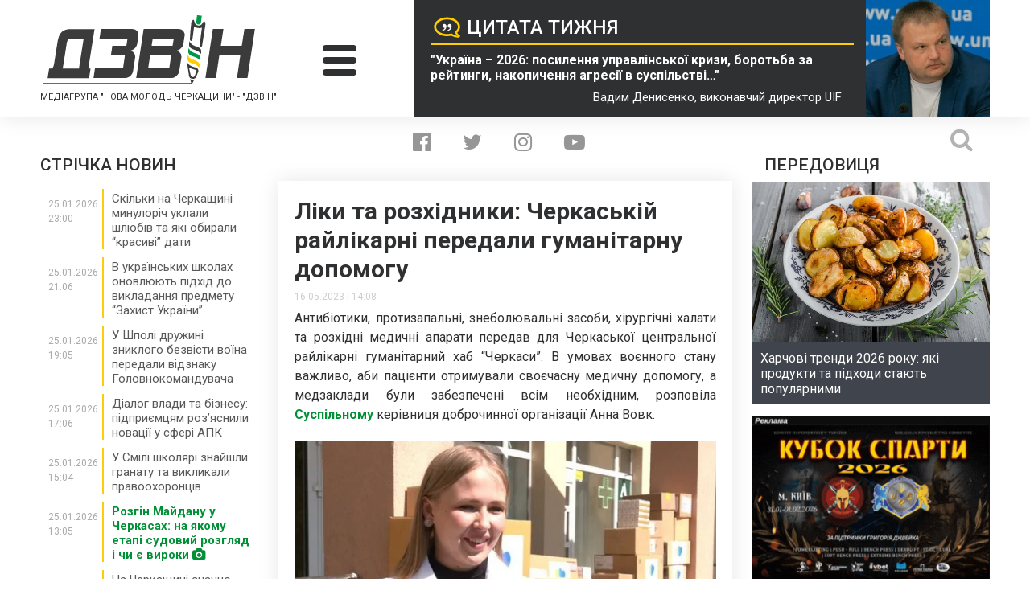

--- FILE ---
content_type: text/html; charset=UTF-8
request_url: https://dzvin.media/news/liky-ta-rozhidnyky-cherkaskij-rajlikarni-peredaly-gumanitarnu-dopomogu/
body_size: 26733
content:
<!DOCTYPE html>
<html lang="uk">
<head>
<script async src="https://www.googletagmanager.com/gtag/js?id=UA-118781098-1"></script>
<script>window.dataLayer=window.dataLayer||[];
function gtag(){dataLayer.push(arguments);}
gtag('js', new Date());
gtag('config', 'UA-118781098-1');</script>
<meta charset="utf-8"/>
<meta http-equiv="X-UA-Compatible" content="IE=edge">
<meta name="viewport" content="width=device-width">
<link rel="icon" type="image/x-icon" href="https://dzvin.media/wp-content/themes/dzvin.media/img/favicon.ico"/>
<link href="https://fonts.googleapis.com/css?family=Roboto:300,300i,400,400i,500,500i,700,700i,900,900i&amp;subset=cyrillic" rel="stylesheet">
<meta name='robots' content='index, follow, max-image-preview:large, max-snippet:-1, max-video-preview:-1'/>
<title>Ліки та розхідники: Черкаській райлікарні передали гуманітарну допомогу - &quot;ДЗВІН&quot;</title>
<meta name="description" content="Головний лікар черкаської центральної райлікарні Микола Гуськов зауважив, що кожна доброчинна допомога для закладу дуже важлива"/>
<link rel="canonical" href="https://dzvin.media/news/liky-ta-rozhidnyky-cherkaskij-rajlikarni-peredaly-gumanitarnu-dopomogu/"/>
<meta property="og:locale" content="uk_UA"/>
<meta property="og:type" content="article"/>
<meta property="og:title" content="Ліки та розхідники: Черкаській райлікарні передали гуманітарну допомогу - &quot;ДЗВІН&quot;"/>
<meta property="og:description" content="Головний лікар черкаської центральної райлікарні Микола Гуськов зауважив, що кожна доброчинна допомога для закладу дуже важлива"/>
<meta property="og:url" content="https://dzvin.media/news/liky-ta-rozhidnyky-cherkaskij-rajlikarni-peredaly-gumanitarnu-dopomogu/"/>
<meta property="og:site_name" content="&quot;ДЗВІН&quot;"/>
<meta property="article:publisher" content="https://www.facebook.com/dzvinmedia"/>
<meta property="og:image" content="https://dzvin.media/wp-content/uploads/2023/05/111aa.jpg"/>
<meta property="og:image:width" content="600"/>
<meta property="og:image:height" content="401"/>
<meta property="og:image:type" content="image/jpeg"/>
<meta name="twitter:card" content="summary_large_image"/>
<meta name="twitter:site" content="@DZVIN_MEDIA"/>
<meta name="twitter:label1" content="Прибл. час читання"/>
<meta name="twitter:data1" content="2 хвилини"/>
<script type="application/ld+json" class="yoast-schema-graph">{"@context":"https://schema.org","@graph":[{"@type":"WebPage","@id":"https://dzvin.media/news/liky-ta-rozhidnyky-cherkaskij-rajlikarni-peredaly-gumanitarnu-dopomogu/","url":"https://dzvin.media/news/liky-ta-rozhidnyky-cherkaskij-rajlikarni-peredaly-gumanitarnu-dopomogu/","name":"Ліки та розхідники: Черкаській райлікарні передали гуманітарну допомогу - &quot;ДЗВІН&quot;","isPartOf":{"@id":"https://dzvin.media/#website"},"primaryImageOfPage":{"@id":"https://dzvin.media/news/liky-ta-rozhidnyky-cherkaskij-rajlikarni-peredaly-gumanitarnu-dopomogu/#primaryimage"},"image":{"@id":"https://dzvin.media/news/liky-ta-rozhidnyky-cherkaskij-rajlikarni-peredaly-gumanitarnu-dopomogu/#primaryimage"},"thumbnailUrl":"https://dzvin.media/wp-content/uploads/2023/05/111aa.jpg","datePublished":"2023-05-16T11:08:49+00:00","description":"Головний лікар черкаської центральної райлікарні Микола Гуськов зауважив, що кожна доброчинна допомога для закладу дуже важлива","breadcrumb":{"@id":"https://dzvin.media/news/liky-ta-rozhidnyky-cherkaskij-rajlikarni-peredaly-gumanitarnu-dopomogu/#breadcrumb"},"inLanguage":"uk","potentialAction":[{"@type":"ReadAction","target":["https://dzvin.media/news/liky-ta-rozhidnyky-cherkaskij-rajlikarni-peredaly-gumanitarnu-dopomogu/"]}]},{"@type":"ImageObject","inLanguage":"uk","@id":"https://dzvin.media/news/liky-ta-rozhidnyky-cherkaskij-rajlikarni-peredaly-gumanitarnu-dopomogu/#primaryimage","url":"https://dzvin.media/wp-content/uploads/2023/05/111aa.jpg","contentUrl":"https://dzvin.media/wp-content/uploads/2023/05/111aa.jpg","width":600,"height":401},{"@type":"BreadcrumbList","@id":"https://dzvin.media/news/liky-ta-rozhidnyky-cherkaskij-rajlikarni-peredaly-gumanitarnu-dopomogu/#breadcrumb","itemListElement":[{"@type":"ListItem","position":1,"name":"Головна","item":"https://dzvin.media/"},{"@type":"ListItem","position":2,"name":"Новини та блоги","item":"https://dzvin.media/news/"},{"@type":"ListItem","position":3,"name":"Ліки та розхідники: Черкаській райлікарні передали гуманітарну допомогу"}]},{"@type":"WebSite","@id":"https://dzvin.media/#website","url":"https://dzvin.media/","name":"Дзвін","description":"Читай. Аналізуй. Дій!","publisher":{"@id":"https://dzvin.media/#organization"},"alternateName":"Dzvin","potentialAction":[{"@type":"SearchAction","target":{"@type":"EntryPoint","urlTemplate":"https://dzvin.media/?s={search_term_string}"},"query-input":{"@type":"PropertyValueSpecification","valueRequired":true,"valueName":"search_term_string"}}],"inLanguage":"uk"},{"@type":"Organization","@id":"https://dzvin.media/#organization","name":"Дзвін","url":"https://dzvin.media/","logo":{"@type":"ImageObject","inLanguage":"uk","@id":"https://dzvin.media/#/schema/logo/image/","url":"https://dzvin.media/wp-content/uploads/2023/03/logo.png","contentUrl":"https://dzvin.media/wp-content/uploads/2023/03/logo.png","width":336,"height":111,"caption":"Дзвін"},"image":{"@id":"https://dzvin.media/#/schema/logo/image/"},"sameAs":["https://www.facebook.com/dzvinmedia","https://x.com/DZVIN_MEDIA","https://www.instagram.com/dzvin.media/","https://www.youtube.com/channel/UC9RDoJAMfFROrz-ZZuhWzmA?view_as=subscriber"]}]}</script>
<link rel='dns-prefetch' href='//ajax.googleapis.com'/>
<link rel='dns-prefetch' href='//code.jquery.com'/>
<link rel='dns-prefetch' href='//cdnjs.cloudflare.com'/>
<style id='wp-img-auto-sizes-contain-inline-css'>img:is([sizes=auto i],[sizes^="auto," i]){contain-intrinsic-size:3000px 1500px}</style>
<style id='wp-block-library-inline-css'>:root{--wp-block-synced-color:#7a00df;--wp-block-synced-color--rgb:122,0,223;--wp-bound-block-color:var(--wp-block-synced-color);--wp-editor-canvas-background:#ddd;--wp-admin-theme-color:#007cba;--wp-admin-theme-color--rgb:0,124,186;--wp-admin-theme-color-darker-10:#006ba1;--wp-admin-theme-color-darker-10--rgb:0,107,160.5;--wp-admin-theme-color-darker-20:#005a87;--wp-admin-theme-color-darker-20--rgb:0,90,135;--wp-admin-border-width-focus:2px}@media (min-resolution:192dpi){:root{--wp-admin-border-width-focus:1.5px}}.wp-element-button{cursor:pointer}:root .has-very-light-gray-background-color{background-color:#eee}:root .has-very-dark-gray-background-color{background-color:#313131}:root .has-very-light-gray-color{color:#eee}:root .has-very-dark-gray-color{color:#313131}:root .has-vivid-green-cyan-to-vivid-cyan-blue-gradient-background{background:linear-gradient(135deg,#00d084,#0693e3)}:root .has-purple-crush-gradient-background{background:linear-gradient(135deg,#34e2e4,#4721fb 50%,#ab1dfe)}:root .has-hazy-dawn-gradient-background{background:linear-gradient(135deg,#faaca8,#dad0ec)}:root .has-subdued-olive-gradient-background{background:linear-gradient(135deg,#fafae1,#67a671)}:root .has-atomic-cream-gradient-background{background:linear-gradient(135deg,#fdd79a,#004a59)}:root .has-nightshade-gradient-background{background:linear-gradient(135deg,#330968,#31cdcf)}:root .has-midnight-gradient-background{background:linear-gradient(135deg,#020381,#2874fc)}:root{--wp--preset--font-size--normal:16px;--wp--preset--font-size--huge:42px}.has-regular-font-size{font-size:1em}.has-larger-font-size{font-size:2.625em}.has-normal-font-size{font-size:var(--wp--preset--font-size--normal)}.has-huge-font-size{font-size:var(--wp--preset--font-size--huge)}.has-text-align-center{text-align:center}.has-text-align-left{text-align:left}.has-text-align-right{text-align:right}.has-fit-text{white-space:nowrap!important}#end-resizable-editor-section{display:none}.aligncenter{clear:both}.items-justified-left{justify-content:flex-start}.items-justified-center{justify-content:center}.items-justified-right{justify-content:flex-end}.items-justified-space-between{justify-content:space-between}.screen-reader-text{border:0;clip-path:inset(50%);height:1px;margin:-1px;overflow:hidden;padding:0;position:absolute;width:1px;word-wrap:normal!important}.screen-reader-text:focus{background-color:#ddd;clip-path:none;color:#444;display:block;font-size:1em;height:auto;left:5px;line-height:normal;padding:15px 23px 14px;text-decoration:none;top:5px;width:auto;z-index:100000}html :where(.has-border-color){border-style:solid}html :where([style*=border-top-color]){border-top-style:solid}html :where([style*=border-right-color]){border-right-style:solid}html :where([style*=border-bottom-color]){border-bottom-style:solid}html :where([style*=border-left-color]){border-left-style:solid}html :where([style*=border-width]){border-style:solid}html :where([style*=border-top-width]){border-top-style:solid}html :where([style*=border-right-width]){border-right-style:solid}html :where([style*=border-bottom-width]){border-bottom-style:solid}html :where([style*=border-left-width]){border-left-style:solid}html :where(img[class*=wp-image-]){height:auto;max-width:100%}:where(figure){margin:0 0 1em}html :where(.is-position-sticky){--wp-admin--admin-bar--position-offset:var(--wp-admin--admin-bar--height,0px)}@media screen and (max-width:600px){html :where(.is-position-sticky){--wp-admin--admin-bar--position-offset:0px}}</style>
<style id='classic-theme-styles-inline-css'>.wp-block-button__link{color:#fff;background-color:#32373c;border-radius:9999px;box-shadow:none;text-decoration:none;padding:calc(.667em + 2px) calc(1.333em + 2px);font-size:1.125em}.wp-block-file__button{background:#32373c;color:#fff;text-decoration:none}</style>
<link rel="stylesheet" type="text/css" href="//dzvin.media/wp-content/cache/wpfc-minified/kdf2ll59/4engb.css" media="all"/>
<link rel='stylesheet' id='ap-jquery-ui-style-css' href='//ajax.googleapis.com/ajax/libs/jqueryui/1.8.2/themes/smoothness/jquery-ui.css?ver=6.9' type='text/css' media='all'/>
<link rel="stylesheet" type="text/css" href="//dzvin.media/wp-content/cache/wpfc-minified/qvd0axbm/4engb.css" media="all"/>
<style id='wp-polls-inline-css'>.wp-polls .pollbar{margin:1px;font-size:6px;line-height:8px;height:8px;background:#fecd0a;border:1px solid #009847;}</style>
<link rel="stylesheet" type="text/css" href="//dzvin.media/wp-content/cache/wpfc-minified/f2ub7e64/4engb.css" media="all"/>
<link rel='stylesheet' id='fancy-style-css' href='https://cdnjs.cloudflare.com/ajax/libs/fancybox/3.3.5/jquery.fancybox.css?ver=6.9' type='text/css' media='all'/>
<script src="https://code.jquery.com/jquery-3.6.1.min.js?ver=6.9" id="jquery-js"></script>
<script src="//ajax.googleapis.com/ajax/libs/jqueryui/1.9.2/jquery-ui.min.js?ver=6.9" id="ap-jquery-ui-js"></script>
<script src='//dzvin.media/wp-content/cache/wpfc-minified/13o9ynxz/4engb.js'></script>
<script id="jquery-ui-datepicker-js-after">jQuery(function(jQuery){jQuery.datepicker.setDefaults({"closeText":"\u0417\u0430\u043a\u0440\u0438\u0442\u0438","currentText":"\u0421\u044c\u043e\u0433\u043e\u0434\u043d\u0456","monthNames":["\u0421\u0456\u0447\u0435\u043d\u044c","\u041b\u044e\u0442\u0438\u0439","\u0411\u0435\u0440\u0435\u0437\u0435\u043d\u044c","\u041a\u0432\u0456\u0442\u0435\u043d\u044c","\u0422\u0440\u0430\u0432\u0435\u043d\u044c","\u0427\u0435\u0440\u0432\u0435\u043d\u044c","\u041b\u0438\u043f\u0435\u043d\u044c","\u0421\u0435\u0440\u043f\u0435\u043d\u044c","\u0412\u0435\u0440\u0435\u0441\u0435\u043d\u044c","\u0416\u043e\u0432\u0442\u0435\u043d\u044c","\u041b\u0438\u0441\u0442\u043e\u043f\u0430\u0434","\u0413\u0440\u0443\u0434\u0435\u043d\u044c"],"monthNamesShort":["\u0421\u0456\u0447","\u041b\u044e\u0442","\u0411\u0435\u0440","\u041a\u0432\u0456","\u0422\u0440\u0430","\u0427\u0435\u0440","\u041b\u0438\u043f","\u0421\u0435\u0440","\u0412\u0435\u0440","\u0416\u043e\u0432","\u041b\u0438\u0441","\u0413\u0440\u0443"],"nextText":"\u0414\u0430\u043b\u0456","prevText":"\u041f\u043e\u043f\u0435\u0440\u0435\u0434\u043d\u0456\u0439","dayNames":["\u041d\u0435\u0434\u0456\u043b\u044f","\u041f\u043e\u043d\u0435\u0434\u0456\u043b\u043e\u043a","\u0412\u0456\u0432\u0442\u043e\u0440\u043e\u043a","\u0421\u0435\u0440\u0435\u0434\u0430","\u0427\u0435\u0442\u0432\u0435\u0440","\u041f\u2019\u044f\u0442\u043d\u0438\u0446\u044f","\u0421\u0443\u0431\u043e\u0442\u0430"],"dayNamesShort":["\u041d\u0434","\u041f\u043d","\u0412\u0442","\u0421\u0440","\u0427\u0442","\u041f\u0442","\u0421\u0431"],"dayNamesMin":["\u041d\u0434","\u041f\u043d","\u0412\u0442","\u0421\u0440","\u0427\u0442","\u041f\u0442","\u0421\u0431"],"dateFormat":"dd.mm.yy","firstDay":1,"isRTL":false});});
//# sourceURL=jquery-ui-datepicker-js-after</script>
<script id="ap-frontend-js-js-extra">var ap_fileuploader={"upload_url":"https://dzvin.media/wp-admin/admin-ajax.php","nonce":"c6ad02512b"};
var ap_form_required_message="This field is required";
var ap_captcha_error_message="Sum is not correct.";
//# sourceURL=ap-frontend-js-js-extra</script>
<script src='//dzvin.media/wp-content/cache/wpfc-minified/1gkih378/4engb.js'></script>
<link rel="https://api.w.org/" href="https://dzvin.media/wp-json/"/><link rel="EditURI" type="application/rsd+xml" title="RSD" href="https://dzvin.media/xmlrpc.php?rsd"/>
<link rel='shortlink' href='https://dzvin.media/?p=124031'/>
<link rel="stylesheet" type="text/css" href="//dzvin.media/wp-content/cache/wpfc-minified/ldceb3if/4engb.css" media="all"/>
<script data-wpfc-render="false">var Wpfcll={s:[],osl:0,scroll:false,i:function(){Wpfcll.ss();window.addEventListener('load',function(){let observer=new MutationObserver(mutationRecords=>{Wpfcll.osl=Wpfcll.s.length;Wpfcll.ss();if(Wpfcll.s.length > Wpfcll.osl){Wpfcll.ls(false);}});observer.observe(document.getElementsByTagName("html")[0],{childList:true,attributes:true,subtree:true,attributeFilter:["src"],attributeOldValue:false,characterDataOldValue:false});Wpfcll.ls(true);});window.addEventListener('scroll',function(){Wpfcll.scroll=true;Wpfcll.ls(false);});window.addEventListener('resize',function(){Wpfcll.scroll=true;Wpfcll.ls(false);});window.addEventListener('click',function(){Wpfcll.scroll=true;Wpfcll.ls(false);});},c:function(e,pageload){var w=document.documentElement.clientHeight || body.clientHeight;var n=0;if(pageload){n=0;}else{n=(w > 800) ? 800:200;n=Wpfcll.scroll ? 800:n;}var er=e.getBoundingClientRect();var t=0;var p=e.parentNode ? e.parentNode:false;if(typeof p.getBoundingClientRect=="undefined"){var pr=false;}else{var pr=p.getBoundingClientRect();}if(er.x==0 && er.y==0){for(var i=0;i < 10;i++){if(p){if(pr.x==0 && pr.y==0){if(p.parentNode){p=p.parentNode;}if(typeof p.getBoundingClientRect=="undefined"){pr=false;}else{pr=p.getBoundingClientRect();}}else{t=pr.top;break;}}};}else{t=er.top;}if(w - t+n > 0){return true;}return false;},r:function(e,pageload){var s=this;var oc,ot;try{oc=e.getAttribute("data-wpfc-original-src");ot=e.getAttribute("data-wpfc-original-srcset");originalsizes=e.getAttribute("data-wpfc-original-sizes");if(s.c(e,pageload)){if(oc || ot){if(e.tagName=="DIV" || e.tagName=="A" || e.tagName=="SPAN"){e.style.backgroundImage="url("+oc+")";e.removeAttribute("data-wpfc-original-src");e.removeAttribute("data-wpfc-original-srcset");e.removeAttribute("onload");}else{if(oc){e.setAttribute('src',oc);}if(ot){e.setAttribute('srcset',ot);}if(originalsizes){e.setAttribute('sizes',originalsizes);}if(e.getAttribute("alt") && e.getAttribute("alt")=="blank"){e.removeAttribute("alt");}e.removeAttribute("data-wpfc-original-src");e.removeAttribute("data-wpfc-original-srcset");e.removeAttribute("data-wpfc-original-sizes");e.removeAttribute("onload");if(e.tagName=="IFRAME"){var y="https://www.youtube.com/embed/";if(navigator.userAgent.match(/\sEdge?\/\d/i)){e.setAttribute('src',e.getAttribute("src").replace(/.+\/templates\/youtube\.html\#/,y));}e.onload=function(){if(typeof window.jQuery !="undefined"){if(jQuery.fn.fitVids){jQuery(e).parent().fitVids({customSelector:"iframe[src]"});}}var s=e.getAttribute("src").match(/templates\/youtube\.html\#(.+)/);if(s){try{var i=e.contentDocument || e.contentWindow;if(i.location.href=="about:blank"){e.setAttribute('src',y+s[1]);}}catch(err){e.setAttribute('src',y+s[1]);}}}}}}else{if(e.tagName=="NOSCRIPT"){if(typeof window.jQuery !="undefined"){if(jQuery(e).attr("data-type")=="wpfc"){e.removeAttribute("data-type");jQuery(e).after(jQuery(e).text());}}}}}}catch(error){console.log(error);console.log("==>",e);}},ss:function(){var i=Array.prototype.slice.call(document.getElementsByTagName("img"));var f=Array.prototype.slice.call(document.getElementsByTagName("iframe"));var d=Array.prototype.slice.call(document.getElementsByTagName("div"));var a=Array.prototype.slice.call(document.getElementsByTagName("a"));var s=Array.prototype.slice.call(document.getElementsByTagName("span"));var n=Array.prototype.slice.call(document.getElementsByTagName("noscript"));this.s=i.concat(f).concat(d).concat(a).concat(s).concat(n);},ls:function(pageload){var s=this;[].forEach.call(s.s,function(e,index){s.r(e,pageload);});}};document.addEventListener('DOMContentLoaded',function(){wpfci();});function wpfci(){Wpfcll.i();}</script>
</head>
<body class="home">
<script>window.fbAsyncInit=function(){
FB.init({
appId:'{371494786682042}',
cookie:true,
xfbml:true,
version:'{v4.0}'
});
FB.AppEvents.logPageView();
};
(function(d, s, id){
var js, fjs=d.getElementsByTagName(s)[0];
if(d.getElementById(id)){return;}
js=d.createElement(s); js.id=id;
js.src="https://connect.facebook.net/en_US/sdk.js";
fjs.parentNode.insertBefore(js, fjs);
}(document, 'script', 'facebook-jssdk'));</script>
<div class="main-bg-img" style="background-image: url();"></div><div class="page-wrapper">
<header class="main-header">
<div class="wrapper header-wrapper">
<div class="header-logo-col">
<div> <a class="logo" href="https://dzvin.media"> <img src="https://dzvin.media/wp-content/themes/dzvin.media/img/logo.svg" alt="Дзвін"> </a></div><strong class="header-subtitle">Медіагрупа "Нова молодь Черкащини" - "Дзвін"</strong></div><div class="header-burger-col">
<div class="header-burger"> <span></span> <span></span> <span></span></div></div><a href="https://dzvin.media/news/ukrayina-2026-posylennya-upravlinskoyi-kryzy-borotba-za-rejtyngy-nakopychennya-agresiyi-v-suspilstvi-vadym-denysenko/" class="header-quote-col">
<div class="quote-text-block"> <h2 class="quote-title">Цитата тижня</h2> <blockquote class="quote-text">"Україна – 2026: посилення управлінської кризи, боротьба за рейтинги, накопичення агресії в суспільстві…"</blockquote> <span class="quote-author">Вадим Денисенко, виконавчий директор UIF</span></div><div class="quote-photo-block"> <img width="300" height="300" src="https://dzvin.media/wp-content/uploads/2025/11/70351-1_large-300x300.jpg" class="attachment-medium-square-img size-medium-square-img" alt="" decoding="async" fetchpriority="high" srcset="https://dzvin.media/wp-content/uploads/2025/11/70351-1_large-300x300.jpg 300w, https://dzvin.media/wp-content/uploads/2025/11/70351-1_large-150x150.jpg 150w, https://dzvin.media/wp-content/uploads/2025/11/70351-1_large-100x100.jpg 100w, https://dzvin.media/wp-content/uploads/2025/11/70351-1_large-250x250.jpg 250w" sizes="(max-width: 300px) 100vw, 300px"/></div></a></div></header>
<nav class="main-nav">
<div class="wrapper"> <ul id="menu-main-menu" class="main-menu-list clearfix"><li id="menu-item-118" class="menu-item menu-item-type-taxonomy menu-item-object-news-category current-news-ancestor current-menu-parent current-news-parent menu-item-has-children menu-item-118"><a href="https://dzvin.media/news-category/news/">Новини</a> <ul class="sub-menu"> <li id="menu-item-119" class="menu-item menu-item-type-taxonomy menu-item-object-news-category menu-item-119"><a href="https://dzvin.media/news-category/aktualno/">Актуально</a></li> <li id="menu-item-120" class="menu-item menu-item-type-taxonomy menu-item-object-news-category menu-item-120"><a href="https://dzvin.media/news-category/ekonomika/">Економіка</a></li> <li id="menu-item-121" class="menu-item menu-item-type-taxonomy menu-item-object-news-category menu-item-121"><a href="https://dzvin.media/news-category/kriminal/">Кримінал</a></li> <li id="menu-item-122" class="menu-item menu-item-type-taxonomy menu-item-object-news-category menu-item-122"><a href="https://dzvin.media/news-category/kultura/">Культура</a></li> <li id="menu-item-123" class="menu-item menu-item-type-taxonomy menu-item-object-news-category menu-item-123"><a href="https://dzvin.media/news-category/halepi-i-kuryozi/">Курйози і халепи</a></li> <li id="menu-item-124" class="menu-item menu-item-type-taxonomy menu-item-object-news-category menu-item-124"><a href="https://dzvin.media/news-category/ns/">НС</a></li> <li id="menu-item-125" class="menu-item menu-item-type-taxonomy menu-item-object-news-category current-news-ancestor current-menu-parent current-news-parent menu-item-125"><a href="https://dzvin.media/news-category/oblast/">Область</a></li> <li id="menu-item-126" class="menu-item menu-item-type-taxonomy menu-item-object-news-category menu-item-126"><a href="https://dzvin.media/news-category/politika/">Політика</a></li> <li id="menu-item-127" class="menu-item menu-item-type-taxonomy menu-item-object-news-category menu-item-127"><a href="https://dzvin.media/news-category/skandali/">Скандали</a></li> <li id="menu-item-128" class="menu-item menu-item-type-taxonomy menu-item-object-news-category menu-item-128"><a href="https://dzvin.media/news-category/sport/">Спорт</a></li> <li id="menu-item-129" class="menu-item menu-item-type-taxonomy menu-item-object-news-category current-news-ancestor current-menu-parent current-news-parent menu-item-129"><a href="https://dzvin.media/news-category/suspilstvo/">Суспільство</a></li> <li id="menu-item-130" class="menu-item menu-item-type-taxonomy menu-item-object-news-category menu-item-130"><a href="https://dzvin.media/news-category/tehnologiyi/">Технології</a></li> <li id="menu-item-132" class="menu-item menu-item-type-taxonomy menu-item-object-news-category menu-item-132"><a href="https://dzvin.media/news-category/cherkasi/">Черкаси</a></li> <li id="menu-item-670" class="menu-item menu-item-type-taxonomy menu-item-object-news-category menu-item-670"><a href="https://dzvin.media/news-category/zhittya/">Життя</a></li> </ul> </li> <li id="menu-item-133" class="menu-item menu-item-type-taxonomy menu-item-object-news-category menu-item-has-children menu-item-133"><a href="https://dzvin.media/news-category/blogs/">Блоги</a> <ul class="sub-menu"> <li id="menu-item-136" class="menu-item menu-item-type-taxonomy menu-item-object-news-category menu-item-136"><a href="https://dzvin.media/news-category/vadym-gayovych/">Вадим Гайович</a></li> <li id="menu-item-137" class="menu-item menu-item-type-taxonomy menu-item-object-news-category menu-item-137"><a href="https://dzvin.media/news-category/polina-kotova/">Поліна Котова</a></li> <li id="menu-item-138" class="menu-item menu-item-type-taxonomy menu-item-object-news-category menu-item-138"><a href="https://dzvin.media/news-category/leonid-datsenko/">Леонід Даценко</a></li> <li id="menu-item-139" class="menu-item menu-item-type-taxonomy menu-item-object-news-category menu-item-139"><a href="https://dzvin.media/news-category/mikola-babich/">Микола Бабич</a></li> <li id="menu-item-141" class="menu-item menu-item-type-taxonomy menu-item-object-news-category menu-item-141"><a href="https://dzvin.media/news-category/natalya-pisareva/">Наталя Писарева</a></li> <li id="menu-item-142" class="menu-item menu-item-type-taxonomy menu-item-object-news-category menu-item-142"><a href="https://dzvin.media/news-category/tetyana-vorontsova/">Тетяна Воронцова</a></li> <li id="menu-item-143" class="menu-item menu-item-type-taxonomy menu-item-object-news-category menu-item-143"><a href="https://dzvin.media/news-category/vitaliy-voycehivsky/">Віталій Войцехівський</a></li> </ul> </li> <li id="menu-item-890" class="menu-item menu-item-type-post_type_archive menu-item-object-requests menu-item-has-children menu-item-890"><a href="https://dzvin.media/requests/">Інформаційні запити</a> <ul class="sub-menu"> <li id="menu-item-891" class="menu-item menu-item-type-post_type menu-item-object-page menu-item-891"><a href="https://dzvin.media/request-petition/">Подати власний інформаційний запит</a></li> </ul> </li> <li id="menu-item-759" class="menu-item menu-item-type-post_type_archive menu-item-object-polls menu-item-759"><a href="https://dzvin.media/polls/">Наші опитування</a></li> </ul></div></nav>
<main class="content">
<div class="wrapper">
<div class="social-search-container">
<ul class="social-list">
<li> <a href="https://www.facebook.com/dzvinmedia" class="soc-facebook" target="_blank"> <i class="fa fa-facebook-official" aria-hidden="true"></i> </a> </li>
<li> <a href="https://twitter.com/DZVIN_MEDIA" class="soc-twitter" target="_blank"> <i class="fa fa-twitter" aria-hidden="true"></i> </a> </li>
<li> <a href="https://www.instagram.com/dzvin.media/" class="soc-insta" target="_blank"> <i class="fa fa-instagram" aria-hidden="true"></i> </a> </li>
<li> <a href="https://www.youtube.com/channel/UC9RDoJAMfFROrz-ZZuhWzmA?view_as=subscriber" class="soc-youtube" target="_blank"> <i class="fa fa-youtube-play" aria-hidden="true"></i> </a> </li>													
</ul>
<form role="search" method="get" id="searchform" class="searchform" action="https://dzvin.media/" autocomplete="off">
<div> <input type="text" value="" name="s" id="s" autocomplete="off"> <input type="submit" id="searchsubmit" value=""></div></form>			
<div class="search-btn"> <i class="fa fa-search" aria-hidden="true"></i></div></div><div class="main-news-row">
<div class="left-news-col">
<section class="news-feed">
<h3 class="sidebar-block-title">СТРІЧКА НОВИН</h3>
<ul class="news-feed-list" style="max-height: 1200px">
<li> <div class="news-feed-left-col"> <span class="news-feed-date">25.01.2026</span> <span class="news-feed-time">23:00</span></div><div class="news-feed-right-col"> <a href="https://dzvin.media/news/mkilky-na-cherkashhyni-mynulorich-uklaly-shlyubiv-ta-yaki-obyraly-krasyvi-daty/" class="news-feed-link"> <h4>Скільки на Черкащині минулоріч уклали шлюбів та які обирали “красиві” дати <i class="fa fa-hidden text" aria-hidden="true"></i> <i class="fa text" aria-hidden="true"></i> </h4> </a></div></li>
<li> <div class="news-feed-left-col"> <span class="news-feed-date">25.01.2026</span> <span class="news-feed-time">21:06</span></div><div class="news-feed-right-col"> <a href="https://dzvin.media/news/v-ukrayinskyh-shkolah-onovlyuyut-pidhid-do-vykladannya-predmetu-zahyst-ukrayiny/" class="news-feed-link"> <h4>В українських школах оновлюють підхід до викладання предмету &#8220;Захист України&#8221; <i class="fa fa-hidden text" aria-hidden="true"></i> <i class="fa text" aria-hidden="true"></i> </h4> </a></div></li>
<li> <div class="news-feed-left-col"> <span class="news-feed-date">25.01.2026</span> <span class="news-feed-time">19:05</span></div><div class="news-feed-right-col"> <a href="https://dzvin.media/news/u-shpoli-druzhyni-znyklogo-bezvisty-voyina-peredaly-vidznaku-golovnokomanduvacha/" class="news-feed-link"> <h4>У Шполі дружині зниклого безвісти воїна передали відзнаку Головнокомандувача <i class="fa fa-hidden text" aria-hidden="true"></i> <i class="fa text" aria-hidden="true"></i> </h4> </a></div></li>
<li> <div class="news-feed-left-col"> <span class="news-feed-date">25.01.2026</span> <span class="news-feed-time">17:06</span></div><div class="news-feed-right-col"> <a href="https://dzvin.media/news/dialog-vlady-ta-biznesu-pidpryyemczyam-rozyasnyly-novacziyi-u-sferi-apk/" class="news-feed-link"> <h4>Діалог влади та бізнесу: підприємцям роз’яснили новації у сфері АПК <i class="fa fa-hidden text" aria-hidden="true"></i> <i class="fa text" aria-hidden="true"></i> </h4> </a></div></li>
<li> <div class="news-feed-left-col"> <span class="news-feed-date">25.01.2026</span> <span class="news-feed-time">15:04</span></div><div class="news-feed-right-col"> <a href="https://dzvin.media/news/u-smili-shkolyari-znajshly-granatu-ta-vyklykaly-pravoohoroncziv/" class="news-feed-link"> <h4>У Смілі школярі знайшли гранату та викликали правоохоронців <i class="fa fa-hidden text" aria-hidden="true"></i> <i class="fa text" aria-hidden="true"></i> </h4> </a></div></li>
<li> <div class="news-feed-left-col"> <span class="news-feed-date">25.01.2026</span> <span class="news-feed-time">13:05</span></div><div class="news-feed-right-col"> <a href="https://dzvin.media/news/rozgin-majdanu-u-chepkasah-na-yakomu-etapi-sudovyj-rozglyad-i-chy-ye-vyroky/" class="news-feed-link news-feed-special"> <h4>Розгін Майдану у Черкасах: на якому етапі судовий розгляд і чи є вироки <i class="fa fa-hidden fa-camera" aria-hidden="true"></i> <i class="fa fa-camera" aria-hidden="true"></i> </h4> </a></div></li>
<li> <div class="news-feed-left-col"> <span class="news-feed-date">25.01.2026</span> <span class="news-feed-time">11:02</span></div><div class="news-feed-right-col"> <a href="https://dzvin.media/news/na-cherkashhyni-znachno-zrosla-kilkist-pozhezh-u-zhytlovomu-sektori/" class="news-feed-link"> <h4>На Черкащині значно зросла кількість пожеж у житловому секторі <i class="fa fa-hidden text" aria-hidden="true"></i> <i class="fa text" aria-hidden="true"></i> </h4> </a></div></li>
<li> <div class="news-feed-left-col"> <span class="news-feed-date">25.01.2026</span> <span class="news-feed-time">09:11</span></div><div class="news-feed-right-col"> <a href="https://dzvin.media/news/harchovi-trendy-2026-roku-yaki-produkty-ta-pidhody-stayut-populyarnymy/" class="news-feed-link news-feed-special"> <h4>Харчові тренди 2026 року: які продукти та підходи стають популярними <i class="fa fa-hidden text" aria-hidden="true"></i> <i class="fa text" aria-hidden="true"></i> </h4> </a></div></li>
<li> <div class="news-feed-left-col"> <span class="news-feed-date">25.01.2026</span> <span class="news-feed-time">07:07</span></div><div class="news-feed-right-col"> <a href="https://dzvin.media/news/torik-pererobna-promyslovist-stala-liderom-za-sumoyu-splachenyh-podatkiv/" class="news-feed-link"> <h4>Торік переробна промисловість стала лідером за сумою сплачених податків <i class="fa fa-hidden text" aria-hidden="true"></i> <i class="fa text" aria-hidden="true"></i> </h4> </a></div></li>
<li> <div class="news-feed-left-col"> <span class="news-feed-date">24.01.2026</span> <span class="news-feed-time">23:22</span></div><div class="news-feed-right-col"> <a href="https://dzvin.media/news/onovlenyj-grafik-pogodynnyh-vymknen-svitla-na-25-sichnya/" class="news-feed-link"> <h4>Оновлений графік погодинних вимкнень світла на 25 січня <i class="fa fa-hidden text" aria-hidden="true"></i> <i class="fa text" aria-hidden="true"></i> </h4> </a></div></li>
<li> <div class="news-feed-left-col"> <span class="news-feed-date">24.01.2026</span> <span class="news-feed-time">22:51</span></div><div class="news-feed-right-col"> <a href="https://dzvin.media/news/aktor-z-cherkashhyny-podilyvsya-rozdumamy-pro-sylu-i-nezlamnist-ukrayincziv/" class="news-feed-link"> <h4>Актор з Черкащини поділився роздумами про силу і незламність українців <i class="fa fa-hidden text" aria-hidden="true"></i> <i class="fa text" aria-hidden="true"></i> </h4> </a></div></li>
<li> <div class="news-feed-left-col"> <span class="news-feed-date">24.01.2026</span> <span class="news-feed-time">21:12</span></div><div class="news-feed-right-col"> <a href="https://dzvin.media/news/onovlenyj-grafik-pogodynnyh-vymknen-na-24-sichnya-4/" class="news-feed-link"> <h4>Оновлений графік погодинних вимкнень на 24 січня <i class="fa fa-hidden text" aria-hidden="true"></i> <i class="fa text" aria-hidden="true"></i> </h4> </a></div></li>
<li> <div class="news-feed-left-col"> <span class="news-feed-date">24.01.2026</span> <span class="news-feed-time">21:04</span></div><div class="news-feed-right-col"> <a href="https://dzvin.media/news/teplo-dlya-kozhnogo-u-terczentri-cherkas-vidbuvsya-den-vidkrytyh-dverej/" class="news-feed-link"> <h4>&#8220;Тепло для кожного&#8221;: у терцентрі Черкас відбувся День відкритих дверей <i class="fa fa-hidden text" aria-hidden="true"></i> <i class="fa text" aria-hidden="true"></i> </h4> </a></div></li>
<li> <div class="news-feed-left-col"> <span class="news-feed-date">24.01.2026</span> <span class="news-feed-time">20:59</span></div><div class="news-feed-right-col"> <a href="https://dzvin.media/news/grafik-pogodynnyh-vymknen-na-25-sichnya-v-oblasti/" class="news-feed-link"> <h4>Графік погодинних вимкнень на 25 січня в області <i class="fa fa-hidden text" aria-hidden="true"></i> <i class="fa text" aria-hidden="true"></i> </h4> </a></div></li>
<li> <div class="news-feed-left-col"> <span class="news-feed-date">24.01.2026</span> <span class="news-feed-time">20:13</span></div><div class="news-feed-right-col"> <a href="https://dzvin.media/news/dlya-promyslovosti-ta-biznesu-25-sichnya-diyatymut-grafiky-obmezhennya-potuzhnosti/" class="news-feed-link"> <h4>Для промисловості та бізнесу 25 січня діятимуть графіки обмеження потужності <i class="fa fa-hidden text" aria-hidden="true"></i> <i class="fa text" aria-hidden="true"></i> </h4> </a></div></li>
<li> <div class="news-feed-left-col"> <span class="news-feed-date">24.01.2026</span> <span class="news-feed-time">19:05</span></div><div class="news-feed-right-col"> <a href="https://dzvin.media/news/zvenygorodski-policzejski-provely-profilaktychni-zahody-dlya-shkolyariv/" class="news-feed-link"> <h4>Звенигородські поліцейські провели профілактичні заходи для школярів <i class="fa fa-hidden text" aria-hidden="true"></i> <i class="fa text" aria-hidden="true"></i> </h4> </a></div></li>
<li> <div class="news-feed-left-col"> <span class="news-feed-date">24.01.2026</span> <span class="news-feed-time">17:05</span></div><div class="news-feed-right-col"> <a href="https://dzvin.media/news/grafiky-obmezhen-ta-rozumne-spozhyvannya-yedyna-mozhlyvist-zberegty-energosystemu/" class="news-feed-link"> <h4>Графіки обмежень та розумне споживання – єдина можливість зберегти енергосистему <i class="fa fa-hidden text" aria-hidden="true"></i> <i class="fa text" aria-hidden="true"></i> </h4> </a></div></li>
<li> <div class="news-feed-left-col"> <span class="news-feed-date">24.01.2026</span> <span class="news-feed-time">16:44</span></div><div class="news-feed-right-col"> <a href="https://dzvin.media/news/yaki-produkti-ne-mozhna-zberigati-v-kholodilniku-populyarni-pomilki/" class="news-feed-link"> <h4>Які продукти не можна зберігати в холодильнику: популярні помилки* <i class="fa fa-hidden text" aria-hidden="true"></i> <i class="fa text" aria-hidden="true"></i> </h4> </a></div></li>
<li> <div class="news-feed-left-col"> <span class="news-feed-date">24.01.2026</span> <span class="news-feed-time">15:03</span></div><div class="news-feed-right-col"> <a href="https://dzvin.media/news/v-cherkasah-na-vulyczi-geroyiv-dnipra-stalasya-dtp-za-uchasti-pyaty-avtivok/" class="news-feed-link"> <h4>В Черкасах на вулиці Героїв Дніпра сталася ДТП за участі п’яти автівок <i class="fa fa-hidden text" aria-hidden="true"></i> <i class="fa text" aria-hidden="true"></i> </h4> </a></div></li>
<li> <div class="news-feed-left-col"> <span class="news-feed-date">24.01.2026</span> <span class="news-feed-time">13:31</span></div><div class="news-feed-right-col"> <a href="https://dzvin.media/news/vchergove-za-sogodni-onovleno-grafik-vidklyuchen-svitla/" class="news-feed-link"> <h4>Вчергове за сьогодні оновлено графік відключень світла <i class="fa fa-hidden text" aria-hidden="true"></i> <i class="fa text" aria-hidden="true"></i> </h4> </a></div></li>
<li> <div class="news-feed-left-col"> <span class="news-feed-date">24.01.2026</span> <span class="news-feed-time">13:00</span></div><div class="news-feed-right-col"> <a href="https://dzvin.media/news/visim-shahediv-bulo-znyshheno-v-nebi-nad-cherkashhynoyu-12/" class="news-feed-link news-feed-special"> <h4>Вісім “шахедів” було знищено в небі над Черкащиною <i class="fa fa-hidden text" aria-hidden="true"></i> <i class="fa text" aria-hidden="true"></i> </h4> </a></div></li>
<li> <div class="news-feed-left-col"> <span class="news-feed-date">24.01.2026</span> <span class="news-feed-time">11:58</span></div><div class="news-feed-right-col"> <a href="https://dzvin.media/news/onovlenyj-grafik-pogodynnyh-vymknen-na-24-sichnya/" class="news-feed-link"> <h4>Оновлений графік погодинних вимкнень на 24 січня <i class="fa fa-hidden text" aria-hidden="true"></i> <i class="fa text" aria-hidden="true"></i> </h4> </a></div></li>
<li> <div class="news-feed-left-col"> <span class="news-feed-date">24.01.2026</span> <span class="news-feed-time">11:07</span></div><div class="news-feed-right-col"> <a href="https://dzvin.media/news/prozorist-i-pidzvitnist-na-cherkashhyni-monitoryat-publichni-zakupivli-9/" class="news-feed-link"> <h4>Прозорість і підзвітність: на Черкащині моніторять публічні закупівлі <i class="fa fa-hidden text" aria-hidden="true"></i> <i class="fa text" aria-hidden="true"></i> </h4> </a></div></li>
<li> <div class="news-feed-left-col"> <span class="news-feed-date">24.01.2026</span> <span class="news-feed-time">09:39</span></div><div class="news-feed-right-col"> <a href="https://dzvin.media/news/onovlenyj-grafik-pogodynnyh-vymknen-na-24-sichnya-3/" class="news-feed-link"> <h4>Оновлений графік погодинних вимкнень на 24 січня <i class="fa fa-hidden text" aria-hidden="true"></i> <i class="fa text" aria-hidden="true"></i> </h4> </a></div></li>
<li> <div class="news-feed-left-col"> <span class="news-feed-date">24.01.2026</span> <span class="news-feed-time">09:08</span></div><div class="news-feed-right-col"> <a href="https://dzvin.media/news/yak-vplyvaye-son-ta-stres-na-rozvytok-neinfekczijnyh-hvorob/" class="news-feed-link news-feed-special"> <h4>Як впливає сон та стрес на розвиток неінфекційних хвороб <i class="fa fa-hidden text" aria-hidden="true"></i> <i class="fa text" aria-hidden="true"></i> </h4> </a></div></li>
<li> <div class="news-feed-left-col"> <span class="news-feed-date">24.01.2026</span> <span class="news-feed-time">07:17</span></div><div class="news-feed-right-col"> <a href="https://dzvin.media/news/prozore-budivnycztvo-uryad-pidtrymav-zapusk-zastosunku-dlya-budinspektoriv/" class="news-feed-link"> <h4>Прозоре будівництво – Уряд підтримав запуск застосунку для будінспекторів <i class="fa fa-hidden text" aria-hidden="true"></i> <i class="fa text" aria-hidden="true"></i> </h4> </a></div></li>
<li> <div class="news-feed-left-col"> <span class="news-feed-date">24.01.2026</span> <span class="news-feed-time">02:48</span></div><div class="news-feed-right-col"> <a href="https://dzvin.media/news/onovlenyj-grafik-pogodynnyh-vymknen-na-24-sichnya-2/" class="news-feed-link"> <h4>Оновлений графік погодинних вимкнень на 24 січня <i class="fa fa-hidden text" aria-hidden="true"></i> <i class="fa text" aria-hidden="true"></i> </h4> </a></div></li>
<li> <div class="news-feed-left-col"> <span class="news-feed-date">23.01.2026</span> <span class="news-feed-time">23:04</span></div><div class="news-feed-right-col"> <a href="https://dzvin.media/news/zamist-dzhynsiv-nosyt-kimono-yak-cherkashhanka-zminyla-styl-odyagu-ta-zhyttya/" class="news-feed-link"> <h4>Замість джинсів носить кімоно: як черкащанка змінила стиль одягу та життя <i class="fa fa-hidden text" aria-hidden="true"></i> <i class="fa text" aria-hidden="true"></i> </h4> </a></div></li>
<li> <div class="news-feed-left-col"> <span class="news-feed-date">23.01.2026</span> <span class="news-feed-time">22:02</span></div><div class="news-feed-right-col"> <a href="https://dzvin.media/news/ostapchuk-z-druzhynoyu-podaruvaly-generator-pidpysnyczi-z-gostomelya/" class="news-feed-link"> <h4>Остапчук з дружиною подарували генератор підписниці з Гостомеля <i class="fa fa-hidden text" aria-hidden="true"></i> <i class="fa text" aria-hidden="true"></i> </h4> </a></div></li>
<li> <div class="news-feed-left-col"> <span class="news-feed-date">23.01.2026</span> <span class="news-feed-time">21:36</span></div><div class="news-feed-right-col"> <a href="https://dzvin.media/news/onovlenyj-grafik-pogodynnyh-vymknen-na-23-sichnya-3/" class="news-feed-link"> <h4>Оновлений графік погодинних вимкнень на 23 січня <i class="fa fa-hidden text" aria-hidden="true"></i> <i class="fa text" aria-hidden="true"></i> </h4> </a></div></li>
<li> <div class="news-feed-left-col"> <span class="news-feed-date">23.01.2026</span> <span class="news-feed-time">21:09</span></div><div class="news-feed-right-col"> <a href="https://dzvin.media/news/grafik-pogodynnyh-vymknen-na-24-sichnya-na-cherkashhyni/" class="news-feed-link"> <h4>Графік погодинних вимкнень на 24 січня на Черкащині <i class="fa fa-hidden text" aria-hidden="true"></i> <i class="fa text" aria-hidden="true"></i> </h4> </a></div></li>
<li> <div class="news-feed-left-col"> <span class="news-feed-date">23.01.2026</span> <span class="news-feed-time">21:03</span></div><div class="news-feed-right-col"> <a href="https://dzvin.media/news/proyekt-gumanitarno-pravovogo-liczeyu-vidznacheno-na-naczionalnomu-rivni/" class="news-feed-link"> <h4>Проєкт гуманітарно-правового ліцею відзначено на національному рівні <i class="fa fa-hidden text" aria-hidden="true"></i> <i class="fa text" aria-hidden="true"></i> </h4> </a></div></li>
<li> <div class="news-feed-left-col"> <span class="news-feed-date">23.01.2026</span> <span class="news-feed-time">20:05</span></div><div class="news-feed-right-col"> <a href="https://dzvin.media/news/u-den-sobornosti-oleksandr-skoryna-otrymav-vidznaku-pochesnyj-gromadyanyn-kaneva/" class="news-feed-link"> <h4>У День Соборності Олександр Скорина отримав відзнаку &#8220;Почесний громадянин Канева&#8221; <i class="fa fa-hidden text" aria-hidden="true"></i> <i class="fa text" aria-hidden="true"></i> </h4> </a></div></li>
<li> <div class="news-feed-left-col"> <span class="news-feed-date">23.01.2026</span> <span class="news-feed-time">19:10</span></div><div class="news-feed-right-col"> <a href="https://dzvin.media/news/zolotoniski-policzejski-rozpovily-dityam-yak-vberegtysya-vid-pryhovanyh-zagroz-u-merezhi/" class="news-feed-link"> <h4>Золотоніські поліцейські розповіли дітям, як вберегтися від прихованих загроз у мережі <i class="fa fa-hidden text" aria-hidden="true"></i> <i class="fa text" aria-hidden="true"></i> </h4> </a></div></li>
<li> <div class="news-feed-left-col"> <span class="news-feed-date">23.01.2026</span> <span class="news-feed-time">18:15</span></div><div class="news-feed-right-col"> <a href="https://dzvin.media/news/dlya-promyslovosti-ta-biznesu-24-sichnya-diyatymut-grafiky-obmezhennya-potuzhnosti/" class="news-feed-link"> <h4>Для промисловості та бізнесу 24 січня діятимуть графіки обмеження потужності <i class="fa fa-hidden text" aria-hidden="true"></i> <i class="fa text" aria-hidden="true"></i> </h4> </a></div></li>
<li> <div class="news-feed-left-col"> <span class="news-feed-date">23.01.2026</span> <span class="news-feed-time">18:07</span></div><div class="news-feed-right-col"> <a href="https://dzvin.media/news/profesijnyj-pidhid-ta-yakisnyj-servis-v-cherkasyoblenergo-vidbuvsya-seminar-dlya-kolektyvu-kompaniyi/" class="news-feed-link"> <h4>Професійний підхід та якісний сервіс: в &#8220;Черкасиобленерго&#8221; відбувся семінар для колективу компанії <i class="fa fa-hidden text" aria-hidden="true"></i> <i class="fa text" aria-hidden="true"></i> </h4> </a></div></li>
<li> <div class="news-feed-left-col"> <span class="news-feed-date">23.01.2026</span> <span class="news-feed-time">17:35</span></div><div class="news-feed-right-col"> <a href="https://dzvin.media/news/v-cherkasah-sogodni-poproshhalys-iz-dvoma-zahysnykamy-2/" class="news-feed-link"> <h4>В Черкасах сьогодні попрощались із двома захисниками <i class="fa fa-hidden text" aria-hidden="true"></i> <i class="fa text" aria-hidden="true"></i> </h4> </a></div></li>
<li> <div class="news-feed-left-col"> <span class="news-feed-date">23.01.2026</span> <span class="news-feed-time">17:08</span></div><div class="news-feed-right-col"> <a href="https://dzvin.media/news/do-zymovoyi-pidtrymky-pryyednalysya-shhe-chotyry-merezhi-magazyniv/" class="news-feed-link"> <h4>До &#8220;Зимової підтримки&#8221; приєдналися ще чотири мережі магазинів <i class="fa fa-hidden text" aria-hidden="true"></i> <i class="fa text" aria-hidden="true"></i> </h4> </a></div></li>
<li> <div class="news-feed-left-col"> <span class="news-feed-date">23.01.2026</span> <span class="news-feed-time">16:36</span></div><div class="news-feed-right-col"> <a href="https://dzvin.media/news/mizhmuniczypalne-spivrobitnycztvo-gromady-cherkashhyny-uklaly-83-dogovory/" class="news-feed-link"> <h4>Міжмуніципальне співробітництво: громади Черкащини уклали 83 договори <i class="fa fa-hidden text" aria-hidden="true"></i> <i class="fa text" aria-hidden="true"></i> </h4> </a></div></li>
<li> <div class="news-feed-left-col"> <span class="news-feed-date">23.01.2026</span> <span class="news-feed-time">16:03</span></div><div class="news-feed-right-col"> <a href="https://dzvin.media/news/de-provodyt-pryjom-fahivecz-iz-suprovodu-veteraniv-ta-demobilizovanyh-u-kanevi/" class="news-feed-link"> <h4>Де проводить прийом фахівець із супроводу ветеранів та демобілізованих у Каневі <i class="fa fa-hidden text" aria-hidden="true"></i> <i class="fa text" aria-hidden="true"></i> </h4> </a></div></li>
</ul>
<a href="https://dzvin.media/news-category/news/" class="see-more">ВСІ НОВИНИ</a>
</section>
<a href="https://dzvin.media/news/narodni-zapyty-redakcziya-media-grupy-vidnovlyuye-taku-praktyku-3/" target="_blank" class="advertising">
<img width="1915" height="1068" src="https://dzvin.media/wp-content/uploads/2021/01/narodnyj_zapyt.jpg" class="attachment-full size-full" alt="" decoding="async"/>	
</a>	
<section class="comments">
<h3 class="sidebar-block-title">КОМЕНТАРІ</h3>
<div id="recentcomments"><script src="https://https-dzvin-media.disqus.com/recent_comments_widget.js?num_items=7&hide_avatars=0&avatar_size=32&excerpt_length=200"></script></div></section>
<section class="information-requests">
<h2 class="news-section-title information-requests-title">
<a href="https://dzvin.media/requests/">Народні Запити<i class="fa fa-chevron-right" aria-hidden="true"></i></a>
</h2>
<ul class="requests-list blogs-list">		
<li> <div class="blog-description-col"> <h4 class="blog-title"> <a href="https://dzvin.media/requests/vezha-bez-zgody-gromady-yak-u-zolotonoshi-vlada-ignoruye-meshkancziv/">Вежа без згоди громади: як у Золотоноші влада ігнорує мешканців</a> </h4> <div class="middle-news-article-info-container"> <span class="middle-news-article-date">16.12.2025</span></div></div></li>									
<li> <div class="blog-description-col"> <h4 class="blog-title"> <a href="https://dzvin.media/requests/perevyshhennya-karasem-sluzhbovyh-povnovazhen/">Перевищення Карасем службових повноважень</a> </h4> <div class="middle-news-article-info-container"> <span class="middle-news-article-date">28.10.2025</span></div></div></li>									
<li> <div class="blog-description-col"> <h4 class="blog-title"> <a href="https://dzvin.media/requests/zolotonosha-shhodo-vstanovlennya-vezh-mobilnogo-zvyazku-v-zhylij-zoni-bez-zgody-gromadyan/">Золотоноша. Щодо встановлення веж мобільного зв’язку в жилій зоні без згоди громадян</a> </h4> <div class="middle-news-article-info-container"> <span class="middle-news-article-date">28.10.2025</span></div></div></li>									
</ul>
<a href="https://dzvin.media/request-petition/" class="see-more">ПОДАТИ ЗАПИТ</a>			
</section></div><div class="middle-news-col">
<article class="single-article">
<h1>Ліки та розхідники: Черкаській райлікарні передали гуманітарну допомогу</h1>
<div class="news-post-info-container"> <span class="middle-news-article-date">16.05.2023</span> <span class="middle-news-article-info-separate">|</span> <span class="middle-news-article-time">14:08</span></div><div class="article-text text"> <p style="text-align: justify;">Антибіотики, протизапальні, знеболювальні засоби, хірургічні халати та розхідні медичні апарати передав для Черкаської центральної райлікарні гуманітарний хаб &#8220;Черкаси&#8221;. В умовах воєнного стану важливо, аби пацієнти отримували своєчасну медичну допомогу, а медзаклади були забезпечені всім необхідним, розповіла <a href="https://suspilne.media/476131-liki-ta-rozhidniki-cerkaskij-rajlikarni-peredali-gumanitarnu-dopomogu/" target="_blank" rel="noopener">Суспільному</a> керівниця доброчинної організації Анна Вовк.</p> <p style="text-align: justify;"><img onload="Wpfcll.r(this,true);" src="https://dzvin.media/wp-content/plugins/wp-fastest-cache-premium/pro/images/blank.gif" decoding="async" class="aligncenter size-full wp-image-124032" data-wpfc-original-src="https://dzvin.media/wp-content/uploads/2023/05/111aa.jpg" alt="blank" width="600" height="401" data-wpfc-original-srcset="https://dzvin.media/wp-content/uploads/2023/05/111aa.jpg 600w, https://dzvin.media/wp-content/uploads/2023/05/111aa-300x201.jpg 300w" data-wpfc-original-sizes="(max-width: 600px) 100vw, 600px"/></p> <p style="text-align: justify;">Керівниця гуманітарного хабу &#8220;Черкаси&#8221; Анна Вовк розповіла, що запитів до хабу надходить надзвичайно багато з усієї України. Але першочерговою задачею у хабі ставлять задачі забезпечити лікарні Черкащини.</p> <p style="text-align: justify;">&#8220;Був запит і від Черкаської центральної райлікарні, тому що ми розуміємо, що кількість переселенців тут набагато збільшилася. Крім того, що вони обслуговують місцевих жителів, вони обслуговують і внутрішньо переміщених осіб. Ми перед цим вже відвозили допомогу у Чорнобай, Кам’янку, Черкаси. Це у нас такий стандартний набір гуманітарної допомоги&#8221;, — розповіла Анна Вовк.</p> <p style="text-align: justify;">Головний лікар черкаської центральної райлікарні Микола Гуськов зауважив, що кожна доброчинна допомога для закладу дуже важлива</p> <p style="text-align: justify;">&#8220;Допомога для нас вкрай важлива на сьогодні, коли ми фінансуємося не з централізованих джерел, а коли фінансуємося з тих грошей, які самі заробляємо в НСЗУ України. Кількість пацієнтів хірургічного профілю у нас суттєво збільшилася, також пацієнтів які отримують паліативну допомогу. Збільшилася кількість пацієнтів, і ми потребуємо додаткової медичної допомоги, продуктів, засобів гігієни&#8221;, — сказав Микола Гуськов.</p></div><div class="share-news-container"> <span class="share-news-text">Поділитись</span> <span class="line"></span> <ul class="share-social-list"> <li> <a href="https://www.facebook.com/sharer/sharer.php?u=http://dzvin.media/news/liky-ta-rozhidnyky-cherkaskij-rajlikarni-peredaly-gumanitarnu-dopomogu/" target="_blank"><i class="fa fa-facebook" aria-hidden="true"></i></a> </li> <li> <a href="https://twitter.com/home?status=http://dzvin.media/news/liky-ta-rozhidnyky-cherkaskij-rajlikarni-peredaly-gumanitarnu-dopomogu/" target="_blank"><i class="fa fa-twitter" aria-hidden="true"></i></a> </li> </ul></div><div id="disqus_thread"></div><script>
(function(){
var d=document, s=d.createElement('script');
s.src='https://https-dzvin-media.disqus.com/embed.js';
s.setAttribute('data-timestamp', +new Date());
(d.head||d.body).appendChild(s);
})();</script>
<noscript>Please enable JavaScript to view the <a href="https://disqus.com/?ref_noscript" rel="nofollow">comments powered by Disqus.</a></noscript>								
</article></div><div class="right-news-col">
<section class="editorial">
<h3 class="sidebar-block-title">ПЕРЕДОВИЦЯ</h3>
<a href="https://dzvin.media/news/harchovi-trendy-2026-roku-yaki-produkty-ta-pidhody-stayut-populyarnymy/" class="editorial-link">
<div class="editorial-photo-container"> <img onload="Wpfcll.r(this,true);" src="https://dzvin.media/wp-content/plugins/wp-fastest-cache-premium/pro/images/blank.gif" width="600" height="397" data-wpfc-original-src="https://dzvin.media/wp-content/uploads/2026/01/e9fd30b5172716abd0ac261ef365b971.webp" class="attachment-large size-large wp-post-image" alt="blank" decoding="async" data-wpfc-original-srcset="https://dzvin.media/wp-content/uploads/2026/01/e9fd30b5172716abd0ac261ef365b971.webp 600w, https://dzvin.media/wp-content/uploads/2026/01/e9fd30b5172716abd0ac261ef365b971-300x199.webp 300w" data-wpfc-original-sizes="(max-width: 600px) 100vw, 600px"/></div><h4 class="editorial-title-description">Харчові тренди 2026 року: які продукти та підходи стають популярними <i class="fa text" aria-hidden="true"></i></h4>
</a>																		
</section>
<a href="https://dzvin.media/news/rozpochavsya-pryjom-zayavok-na-kubok-sparty-2026-z-pauerliftyngu-ta-okremyh-vprav/" target="_blank" class="advertising">
<img onload="Wpfcll.r(this,true);" src="https://dzvin.media/wp-content/plugins/wp-fastest-cache-premium/pro/images/blank.gif" width="330" height="270" data-wpfc-original-src="https://dzvin.media/wp-content/uploads/2025/12/kuboksparty2026.gif" class="attachment-full size-full" alt="blank" decoding="async"/>	
</a>	
<section class="no-comments">
<h3 class="sidebar-block-title">БЕЗ КОМЕНТАРІВ</h3>
<a href="#" data-video='<iframe width="1351" height="760" onload="Wpfcll.r(this,true);" data-wpfc-original-src="https://dzvin.media/wp-content/plugins/wp-fastest-cache-premium/pro/templates/youtube.html#ht_PJXsOCgQ" title="Діти вчать російську та співають гімн РФ: як у Києві працює підпільна школа при монастирі" frameborder="0" allow="accelerometer; autoplay; clipboard-write; encrypted-media; gyroscope; picture-in-picture; web-share" referrerpolicy="strict-origin-when-cross-origin" allowfullscreen></iframe>' class="no-comments-link">
<div class="no-comments-photo-container"> <img onload="Wpfcll.r(this,true);" src="https://dzvin.media/wp-content/plugins/wp-fastest-cache-premium/pro/images/blank.gif" width="300" height="300" data-wpfc-original-src="https://dzvin.media/wp-content/uploads/2026/01/11-300x300.jpg" class="attachment-medium-square-img size-medium-square-img" alt="blank" decoding="async" data-wpfc-original-srcset="https://dzvin.media/wp-content/uploads/2026/01/11-300x300.jpg 300w, https://dzvin.media/wp-content/uploads/2026/01/11-150x150.jpg 150w, https://dzvin.media/wp-content/uploads/2026/01/11-100x100.jpg 100w, https://dzvin.media/wp-content/uploads/2026/01/11-250x250.jpg 250w" data-wpfc-original-sizes="(max-width: 300px) 100vw, 300px"/> <i class="fa fa-chevron-circle-right" aria-hidden="true"></i></div><h4 class="no-comments-title">Вчать російську, співають гімн РФ і їздять в Черкаси: у Києві працює підпільна школа при московському монастирі</h4>
</a>
</section>
<section class="interview">
<h3 class="sidebar-block-title">Опитування</h3>
<div id="polls-137" class="wp-polls">
<form id="polls_form_137" class="wp-polls-form" action="/index.php" method="post">
<p style="display: none;"><input type="hidden" id="poll_137_nonce" name="wp-polls-nonce" value="c8b645327e" /></p>
<p style="display: none;"><input type="hidden" name="poll_id" value="137" /></p>
<p style="text-align: center"><strong>Кого з місцевих владців, депутатів, громадських діячів ви б визнали людиною року – 2025 на Черкащині?</strong></p><div id="polls-137-ans" class="wp-polls-ans"><ul class="wp-polls-ul"> <li><input type="radio" id="poll-answer-1350" name="poll_137" value="1350" /> <label for="poll-answer-1350">Ігор Табурець, голова Черкаської ОВА</label></li> <li><input type="radio" id="poll-answer-1351" name="poll_137" value="1351" /> <label for="poll-answer-1351">Анатолій Бондаренко, Черкаський міський голова</label></li> <li><input type="radio" id="poll-answer-1352" name="poll_137" value="1352" /> <label for="poll-answer-1352">Роман Сущенко, перший заступник голови облради</label></li> <li><input type="radio" id="poll-answer-1354" name="poll_137" value="1354" /> <label for="poll-answer-1354">Віталій Войцехівський, народний депутат України</label></li> <li><input type="radio" id="poll-answer-1355" name="poll_137" value="1355" /> <label for="poll-answer-1355">Ігор Новицький, депутат облради</label></li> <li><input type="radio" id="poll-answer-1356" name="poll_137" value="1356" /> <label for="poll-answer-1356">Вікторія Феофілова, громадська діячка</label></li> <li><input type="radio" id="poll-answer-1359" name="poll_137" value="1359" /> <label for="poll-answer-1359">Ірина Плетньова, голова міста Умань</label></li> <li><input type="radio" id="poll-answer-1360" name="poll_137" value="1360" /> <label for="poll-answer-1360">Нарек Казарян, депутат Черкаської міськради</label></li> <li><input type="radio" id="poll-answer-1361" name="poll_137" value="1361" /> <label for="poll-answer-1361">Віталій Коваль, депутат облради</label></li> </ul><p style="text-align: center"><input type="button" name="vote" value=" Голосувати" class="Buttons" onclick="poll_vote(137);" /></p><p style="text-align: center"></div></form></div></section>
<section class="blogs">
<h3 class="sidebar-block-title">Блоги</h3>
<ul class="blogs-list">		
<li> <div class="blog-description-col"> <a class="blogs-thubnail" href="https://dzvin.media/news/neczenzurshhyna-yak-politychne-kredo-cherkashhany-v-oblradi-ne-daly-obraty-novogo-golovu-2/"> <img onload="Wpfcll.r(this,true);" src="https://dzvin.media/wp-content/plugins/wp-fastest-cache-premium/pro/images/blank.gif" width="300" height="150" data-wpfc-original-src="https://dzvin.media/wp-content/uploads/2025/03/2-1-300x150.png" class="attachment-medium size-medium wp-post-image" alt="blank" decoding="async" data-wpfc-original-srcset="https://dzvin.media/wp-content/uploads/2025/03/2-1-300x150.png 300w, https://dzvin.media/wp-content/uploads/2025/03/2-1-768x384.png 768w, https://dzvin.media/wp-content/uploads/2025/03/2-1-600x300.png 600w, https://dzvin.media/wp-content/uploads/2025/03/2-1.png 800w" data-wpfc-original-sizes="(max-width: 300px) 100vw, 300px"/> </a> <h4 class="blog-title"> <a href="https://dzvin.media/news/neczenzurshhyna-yak-politychne-kredo-cherkashhany-v-oblradi-ne-daly-obraty-novogo-golovu-2/">Нецензурщина як політичне кредо: &#8220;Черкащани&#8221; в облраді не дали обрати нового голову</a> </h4> <div class="middle-news-article-info-container"> <span class="middle-news-article-date">24.10.2025</span> <span class="middle-news-article-info-separate">|</span> <span class="middle-news-article-time">16:10</span> <span class="middle-news-article-info-separate">|</span> <a href="https://dzvin.media/news-category/blogs/" rel="tag">Блоги</a>, <a href="https://dzvin.media/news-category/tetyana-vorontsova/" rel="tag">Тетяна Воронцова</a></div></div></li>									
<li> <div class="blog-description-col"> <a class="blogs-thubnail" href="https://dzvin.media/news/symvolom-partiyi-cherkashhany-zalyshayetsya-pidgornyj-toj-shho-pidtrymuye-moskovsku-czerkvu-i-druzhyt-z-opzzhystamy-2/"> <img onload="Wpfcll.r(this,true);" src="https://dzvin.media/wp-content/plugins/wp-fastest-cache-premium/pro/images/blank.gif" width="300" height="150" data-wpfc-original-src="https://dzvin.media/wp-content/uploads/2025/03/7-1-300x150.png" class="attachment-medium size-medium wp-post-image" alt="blank" decoding="async" data-wpfc-original-srcset="https://dzvin.media/wp-content/uploads/2025/03/7-1-300x150.png 300w, https://dzvin.media/wp-content/uploads/2025/03/7-1-768x384.png 768w, https://dzvin.media/wp-content/uploads/2025/03/7-1-600x300.png 600w, https://dzvin.media/wp-content/uploads/2025/03/7-1.png 800w" data-wpfc-original-sizes="(max-width: 300px) 100vw, 300px"/> </a> <h4 class="blog-title"> <a href="https://dzvin.media/news/symvolom-partiyi-cherkashhany-zalyshayetsya-pidgornyj-toj-shho-pidtrymuye-moskovsku-czerkvu-i-druzhyt-z-opzzhystamy-2/">Символом партії “Черкащани” залишається Підгорний. Той, що підтримує московську церкву і дружить з ОПЗЖистами…</a> </h4> <div class="middle-news-article-info-container"> <span class="middle-news-article-date">19.05.2025</span> <span class="middle-news-article-info-separate">|</span> <span class="middle-news-article-time">18:35</span> <span class="middle-news-article-info-separate">|</span> <a href="https://dzvin.media/news-category/blogs/" rel="tag">Блоги</a>, <a href="https://dzvin.media/news-category/yakiv-nemiriv/" rel="tag">Яків Немирів</a></div></div></li>									
<li> <div class="blog-description-col"> <a class="blogs-thubnail" href="https://dzvin.media/news/derzhava-prodovzhuye-vytrachaty-milyardy-gryven-na-usilyakyh-nimchenkiv-znevazhayuchy-prostyh-lyudej-i-voyiniv/"> <img onload="Wpfcll.r(this,true);" src="https://dzvin.media/wp-content/plugins/wp-fastest-cache-premium/pro/images/blank.gif" width="300" height="150" data-wpfc-original-src="https://dzvin.media/wp-content/uploads/2025/03/3-1-300x150.png" class="attachment-medium size-medium wp-post-image" alt="blank" decoding="async" data-wpfc-original-srcset="https://dzvin.media/wp-content/uploads/2025/03/3-1-300x150.png 300w, https://dzvin.media/wp-content/uploads/2025/03/3-1-768x384.png 768w, https://dzvin.media/wp-content/uploads/2025/03/3-1-600x300.png 600w, https://dzvin.media/wp-content/uploads/2025/03/3-1.png 800w" data-wpfc-original-sizes="(max-width: 300px) 100vw, 300px"/> </a> <h4 class="blog-title"> <a href="https://dzvin.media/news/derzhava-prodovzhuye-vytrachaty-milyardy-gryven-na-usilyakyh-nimchenkiv-znevazhayuchy-prostyh-lyudej-i-voyiniv/">Держава продовжує витрачати мільярди гривень на усіляких &#8220;німченків&#8221;, зневажаючи простих людей і воїнів</a> </h4> <div class="middle-news-article-info-container"> <span class="middle-news-article-date">04.03.2025</span> <span class="middle-news-article-info-separate">|</span> <span class="middle-news-article-time">21:04</span> <span class="middle-news-article-info-separate">|</span> <a href="https://dzvin.media/news-category/blogs/" rel="tag">Блоги</a>, <a href="https://dzvin.media/news-category/leonid-datsenko/" rel="tag">Леонід Даценко</a></div></div></li>									
<li> <div class="blog-description-col"> <a class="blogs-thubnail" href="https://dzvin.media/news/vymagayemo-povnistyu-perezavantazhyty-robotu-oblasnoyi-rady-zminyty-metody-diyalnosti-ta-kerivnycztvo/"> <img onload="Wpfcll.r(this,true);" src="https://dzvin.media/wp-content/plugins/wp-fastest-cache-premium/pro/images/blank.gif" width="300" height="150" data-wpfc-original-src="https://dzvin.media/wp-content/uploads/2025/03/5-1-300x150.png" class="attachment-medium size-medium wp-post-image" alt="blank" decoding="async" data-wpfc-original-srcset="https://dzvin.media/wp-content/uploads/2025/03/5-1-300x150.png 300w, https://dzvin.media/wp-content/uploads/2025/03/5-1-768x384.png 768w, https://dzvin.media/wp-content/uploads/2025/03/5-1-600x300.png 600w, https://dzvin.media/wp-content/uploads/2025/03/5-1.png 800w" data-wpfc-original-sizes="(max-width: 300px) 100vw, 300px"/> </a> <h4 class="blog-title"> <a href="https://dzvin.media/news/vymagayemo-povnistyu-perezavantazhyty-robotu-oblasnoyi-rady-zminyty-metody-diyalnosti-ta-kerivnycztvo/">Вимагаємо повністю перезавантажити роботу обласної ради: змінити методи діяльності та керівництво</a> </h4> <div class="middle-news-article-info-container"> <span class="middle-news-article-date">04.03.2025</span> <span class="middle-news-article-info-separate">|</span> <span class="middle-news-article-time">15:47</span> <span class="middle-news-article-info-separate">|</span> <a href="https://dzvin.media/news-category/blogs/" rel="tag">Блоги</a>, <a href="https://dzvin.media/news-category/vadym-gayovych/" rel="tag">Вадим Гайович</a></div></div></li>									
<li> <div class="blog-description-col"> <a class="blogs-thubnail" href="https://dzvin.media/news/povnyj-kolaps-aktyvisty-hochut-sprovokuvaty-v-cherkasah-velyku-depresiyu-i-rozruhu-2/"> <img onload="Wpfcll.r(this,true);" src="https://dzvin.media/wp-content/plugins/wp-fastest-cache-premium/pro/images/blank.gif" width="300" height="150" data-wpfc-original-src="https://dzvin.media/wp-content/uploads/2025/03/7-1-300x150.png" class="attachment-medium size-medium wp-post-image" alt="blank" decoding="async" data-wpfc-original-srcset="https://dzvin.media/wp-content/uploads/2025/03/7-1-300x150.png 300w, https://dzvin.media/wp-content/uploads/2025/03/7-1-768x384.png 768w, https://dzvin.media/wp-content/uploads/2025/03/7-1-600x300.png 600w, https://dzvin.media/wp-content/uploads/2025/03/7-1.png 800w" data-wpfc-original-sizes="(max-width: 300px) 100vw, 300px"/> </a> <h4 class="blog-title"> <a href="https://dzvin.media/news/povnyj-kolaps-aktyvisty-hochut-sprovokuvaty-v-cherkasah-velyku-depresiyu-i-rozruhu-2/">Повний колапс: активісти хочуть спровокувати в Черкасах велику депресію і розруху?</a> </h4> <div class="middle-news-article-info-container"> <span class="middle-news-article-date">11.01.2024</span> <span class="middle-news-article-info-separate">|</span> <span class="middle-news-article-time">15:54</span> <span class="middle-news-article-info-separate">|</span> <a href="https://dzvin.media/news-category/blogs/" rel="tag">Блоги</a>, <a href="https://dzvin.media/news-category/yakiv-nemiriv/" rel="tag">Яків Немирів</a></div></div></li>									
</ul>
<div class="see-more-container"> <a href="https://dzvin.media/news-category/blogs/" class="see-more">ВСІ ПУБЛІКАЦІЇ</a></div></section>
<section class="news-feed popular-news">
<h3 class="sidebar-block-title">НАЙБІЛЬШ ЧИТАНІ</h3>
<div class="tptn_posts tptn-text-only"><ul><li><span class="tptn_after_thumb"><a href="https://dzvin.media/news/v-odnomu-z-mist-oblasti-cherez-vymknennya-svitla-prypynyaye-robotu-miskyj-rynok/" class="tptn_link"><span class="tptn_title">В одному з міст області через вимкнення світла припиняє роботу&hellip;</span></a><span class="tptn_date"> 20.01.2026</span> <span class="tptn_list_count">(13&nbsp;480)</span></span></li><li><span class="tptn_after_thumb"><a href="https://dzvin.media/news/vymykatymut-chy-ni-na-cherkashhyni-ye-36-bagatopoverhivok-iz-elektroopalennyam/" class="tptn_link"><span class="tptn_title">Вимикатимуть чи ні: на Черкащині є 36 багатоповерхівок із&hellip;</span></a><span class="tptn_date"> 22.01.2026</span> <span class="tptn_list_count">(10&nbsp;158)</span></span></li><li><span class="tptn_after_thumb"><a href="https://dzvin.media/news/pryznacheno-novogo-kerivnyka-cherkaskogo-oblasnogo-tczk/" class="tptn_link"><span class="tptn_title">Призначено нового керівника Черкаського обласного ТЦК</span></a><span class="tptn_date"> 22.01.2026</span> <span class="tptn_list_count">(9&nbsp;535)</span></span></li></ul><div class="tptn_clear"></div></div><br />   			</section></div></div></div></main>
<footer>
<div class="wrapper footer-wrapper">
<div class="footer-left-col"> <a href="https://dzvin.media" class="footer-logo-link"> <img onload="Wpfcll.r(this,true);" src="https://dzvin.media/wp-content/plugins/wp-fastest-cache-premium/pro/images/blank.gif" data-wpfc-original-src="https://dzvin.media/wp-content/themes/dzvin.media/img/footer-logo.svg" alt="Дзвін"> </a> <ul id="menu-footer-menu" class="footer-menu-list clearfix"><li id="menu-item-145" class="menu-item menu-item-type-taxonomy menu-item-object-news-category menu-item-145"><a href="https://dzvin.media/news-category/aktualno/">Актуально</a></li> <li id="menu-item-146" class="menu-item menu-item-type-taxonomy menu-item-object-news-category menu-item-146"><a href="https://dzvin.media/news-category/ekonomika/">Економіка</a></li> <li id="menu-item-147" class="menu-item menu-item-type-taxonomy menu-item-object-news-category menu-item-147"><a href="https://dzvin.media/news-category/kriminal/">Кримінал</a></li> <li id="menu-item-148" class="menu-item menu-item-type-taxonomy menu-item-object-news-category menu-item-148"><a href="https://dzvin.media/news-category/kultura/">Культура</a></li> <li id="menu-item-149" class="menu-item menu-item-type-taxonomy menu-item-object-news-category menu-item-149"><a href="https://dzvin.media/news-category/halepi-i-kuryozi/">Курйози і халепи</a></li> <li id="menu-item-150" class="menu-item menu-item-type-taxonomy menu-item-object-news-category menu-item-150"><a href="https://dzvin.media/news-category/ns/">НС</a></li> <li id="menu-item-151" class="menu-item menu-item-type-taxonomy menu-item-object-news-category current-news-ancestor current-menu-parent current-news-parent menu-item-151"><a href="https://dzvin.media/news-category/oblast/">Область</a></li> <li id="menu-item-152" class="menu-item menu-item-type-taxonomy menu-item-object-news-category menu-item-152"><a href="https://dzvin.media/news-category/politika/">Політика</a></li> <li id="menu-item-153" class="menu-item menu-item-type-taxonomy menu-item-object-news-category menu-item-153"><a href="https://dzvin.media/news-category/skandali/">Скандали</a></li> <li id="menu-item-154" class="menu-item menu-item-type-taxonomy menu-item-object-news-category menu-item-154"><a href="https://dzvin.media/news-category/sport/">Спорт</a></li> <li id="menu-item-155" class="menu-item menu-item-type-taxonomy menu-item-object-news-category current-news-ancestor current-menu-parent current-news-parent menu-item-155"><a href="https://dzvin.media/news-category/suspilstvo/">Суспільство</a></li> <li id="menu-item-156" class="menu-item menu-item-type-taxonomy menu-item-object-news-category menu-item-156"><a href="https://dzvin.media/news-category/tehnologiyi/">Технології</a></li> <li id="menu-item-158" class="menu-item menu-item-type-taxonomy menu-item-object-news-category menu-item-158"><a href="https://dzvin.media/news-category/cherkasi/">Черкаси</a></li> <li id="menu-item-669" class="menu-item menu-item-type-taxonomy menu-item-object-news-category menu-item-669"><a href="https://dzvin.media/news-category/zhittya/">Життя</a></li> <li id="menu-item-77717" class="menu-item menu-item-type-post_type menu-item-object-news menu-item-77717"><a href="https://dzvin.media/news/polityka-konfidenczijnosti-ta-zahystu-personalnyh-danyh/">Політика конфіденційності</a></li> </ul></div><div class="footer-middle-col">
<div class="footer-contacts-container">
<strong class="footer-contacts-title">Медіагрупа онлайн-медіа “ДЗВІН” та<br />
Черкаська обласна громадсько-політична<br />
газета "Нова молодь Черкащини"</strong>
<ul class="footer-contacts-info-list">
<li> <div class="footer-contacts-info-left-col"> <i class="fa fa-envelope" aria-hidden="true"></i></div><div class="footer-contacts-info-right-col"> <a href="mailto:dzvin.media@gmail.com">dzvin.media@gmail.com</a></div></li>
<li> <div class="footer-contacts-info-left-col"> <i class="fa fa-volume-control-phone" aria-hidden="true"></i></div><div class="footer-contacts-info-right-col"> <a href="tel:+38 (097) 793-53-99 (редактор)">+38 (097) 793-53-99 (редактор)</a> <span>або </span> <a href="tel:+38 (050) 464-50-73 (журналісти)">+38 (050) 464-50-73 (журналісти)</a></div></li>
<li> <div class="footer-contacts-info-left-col"> <i class="fa fa-pencil" aria-hidden="true"></i></div><div class="footer-contacts-info-right-col"> <p>Головний редактор – Тетяна Воронцова</p></div></li>
<li> <div class="footer-contacts-info-left-col"> <i class="fa fa-briefcase" aria-hidden="true"></i></div><div class="footer-contacts-info-right-col"> <p>Засновник: Лимаренко Т. О. Ідентифікатор медіа в Реєстрі суб'єктів у сфері медіа - R40-01345</p></div></li>
<li> <div class="footer-contacts-info-left-col"> <i class="fa fa-building" aria-hidden="true"></i></div><div class="footer-contacts-info-right-col"> <address>м. Черкаси, вул. Байди Вишневецького, 47, оф. 311</address></div></li>						
</ul>
<ul class="social-list">
<li> <a href="https://www.facebook.com/dzvinmedia" class="soc-facebook" target="_blank"> <i class="fa fa-facebook-official" aria-hidden="true"></i> </a> </li>
<li> <a href="https://twitter.com/DZVIN_MEDIA" class="soc-twitter" target="_blank"> <i class="fa fa-twitter" aria-hidden="true"></i> </a> </li>
<li> <a href="https://www.instagram.com/dzvin.media/" class="soc-insta" target="_blank"> <i class="fa fa-instagram" aria-hidden="true"></i> </a> </li>
<li> <a href="https://www.youtube.com/channel/UC9RDoJAMfFROrz-ZZuhWzmA?view_as=subscriber" class="soc-youtube" target="_blank"> <i class="fa fa-youtube-play" aria-hidden="true"></i> </a> </li>													
</ul></div><p class="footer-text">Ми будемо раді опублікувати Ваші цікаві репортажі, публіцистичні статті, фото- та відео-матеріали. Відповідальність за достовірність рекламних матеріалів несе рекламодавець. Прохання надавати Ваші дописи українською мовою.</p></div><div class="footer-right-col">
<div id="SinoptikInformer" style="width:240px;" class="SinoptikInformer type1c1"><div class="siHeader"><div class="siLh"><div class="siMh"><a onmousedown="siClickCount();" class="siLogo" href="https://ua.sinoptik.ua/" target="_blank" rel="nofollow" title="Погода"> </a>Погода <span id="siHeader"></span></div></div></div><div class="siBody"><a onmousedown="siClickCount();" href="https://ua.sinoptik.ua/погода-київ" title="Погода у Києві" target="_blank"><div class="siCity"><div class="siCityName"><span>Київ</span></div><div id="siCont0" class="siBodyContent"><div class="siLeft"><div class="siTerm"></div><div class="siT" id="siT0"></div><div id="weatherIco0"></div></div><div class="siInf"><p>вологість: <span id="vl0"></span></p><p>тиск: <span id="dav0"></span></p><p>вітер: <span id="wind0"></span></p></div></div></div></a><div class="siLinks">Погода на 10 днів від <a href="https://ua.sinoptik.ua/погода-київ/10-днів" title="Погода на 10 днів" target="_blank" onmousedown="siClickCount();">sinoptik.ua</a></div></div><div class="siFooter"><div class="siLf"><div class="siMf"></div></div></div></div><script charset="UTF-8" src="//sinoptik.ua/informers_js.php?title=4&amp;wind=3&amp;cities=303010783&amp;lang=ua"></script></div></div></footer>
<div class="video-lightbox" id="video-lightbox">
<span class="close-video-lightbox" id="close-video-lightbox"></span>
<div class="lightbox-video-wrapper">
<div class="video-block-wrapper">
<div class="video-wrapper"></div></div></div></div></div></div><a href="#" class="arrow-up"><i class="fa fa-chevron-up" aria-hidden="true"></i></a>
<script type="speculationrules">{"prefetch":[{"source":"document","where":{"and":[{"href_matches":"/*"},{"not":{"href_matches":["/wp-*.php","/wp-admin/*","/wp-content/uploads/*","/wp-content/*","/wp-content/plugins/*","/wp-content/themes/dzvin.media/*","/*\\?(.+)"]}},{"not":{"selector_matches":"a[rel~=\"nofollow\"]"}},{"not":{"selector_matches":".no-prefetch, .no-prefetch a"}}]},"eagerness":"conservative"}]}</script>
<script>jQuery(document).ready(function(){
var wpfcWpfcAjaxCall=function(polls){
if(polls.length > 0){
poll_id=polls.last().attr('id').match(/\d+/)[0];
jQuery.ajax({
type: 'POST',
url: pollsL10n.ajax_url,
dataType:"json",
data:{"action": "wpfc_wppolls_ajax_request", "poll_id": poll_id, "nonce":"fe9ccac706"},
cache: false,
success: function(data){
if(data===true){
poll_result(poll_id);
}else if(data===false){
poll_booth(poll_id);
}
polls.length=polls.length - 1;
setTimeout(function(){
wpfcWpfcAjaxCall(polls);
}, 1000);
}});
}};
var polls=jQuery('div[id^=\"polls-\"][id$=\"-loading\"]');
wpfcWpfcAjaxCall(polls);
});</script><script src='//dzvin.media/wp-content/cache/wpfc-minified/g1pisd83/4engb.js'></script>
<script id="daves-wordpress-live-search-js-extra">var DavesWordPressLiveSearchConfig={"resultsDirection":"down","showThumbs":"false","showExcerpt":"false","showMoreResultsLink":"false","minCharsToSearch":"1","xOffset":"0","yOffset":"0","blogURL":"https://dzvin.media","ajaxURL":"https://dzvin.media/wp-admin/admin-ajax.php","viewMoreText":"\u041f\u0435\u0440\u0435\u0433\u043b\u044f\u043d\u0443\u0442\u0438 \u0431\u0456\u043b\u044c\u0448\u0435 \u0440\u0435\u0437\u0443\u043b\u044c\u0442\u0430\u0442\u0456\u0432","outdatedJQuery":"\u0414\u043b\u044f Dave's WordPress Live Search \u043f\u043e\u0442\u0440\u0456\u0431\u043d\u0430 \u0432\u0435\u0440\u0441\u0456\u044f jQuery \u043d\u0435 \u043d\u0438\u0436\u0447\u0435 1.2.6. \u0417\u0430\u0437\u0432\u0438\u0447\u0430\u0439, WordPress \u0432\u0436\u0435 \u043c\u0430\u0454 \u043d\u0435\u043e\u0431\u0445\u0456\u0434\u043d\u0443 \u0432\u0435\u0440\u0441\u0456\u044e jQuery \u0432 \u044f\u0434\u0440\u0456, \u0430\u043b\u0435, \u044f\u043a\u0449\u043e \u0412\u0438 \u0431\u0430\u0447\u0438\u0442\u0435 \u0446\u0435 \u043f\u043e\u0432\u0456\u0434\u043e\u043c\u043b\u0435\u043d\u043d\u044f, \u043e\u0442\u0436\u0435 \u0456\u043d\u0448\u0438\u0439 \u043f\u043b\u0430\u0433\u0456\u043d \u043f\u0456\u0434\u043a\u043b\u044e\u0447\u0438\u0432 \u0431\u0456\u043b\u044c\u0448 \u0440\u0430\u043d\u043d\u044e \u0432\u0435\u0440\u0441\u0456\u044e.","resultTemplate":"\u003Cul id=\"dwls_search_results\" class=\"search_results dwls_search_results\" role=\"presentation\" aria-hidden=\"true\"\u003E\n\u003Cinput type=\"hidden\" name=\"query\" value=\"\u003C%- resultsSearchTerm %\u003E\" /\u003E\n\u003C% _.each(searchResults, function(searchResult, index, list){ %\u003E\n        \u003C%\n        // Thumbnails\n        if(DavesWordPressLiveSearchConfig.showThumbs==\"true\"&&searchResult.attachment_thumbnail){\n                liClass=\"post_with_thumb\";\n        }\n        else {\n                liClass=\"\";\n        }\n        %\u003E\n        \u003Cli class=\"daves-wordpress-live-search_result \u003C%- liClass %\u003E '\"\u003E\n        \u003C% if(DavesWordPressLiveSearchConfig.showThumbs==\"true\"&&searchResult.attachment_thumbnail){ %\u003E\n                \u003Cimg src=\"\u003C%=searchResult.attachment_thumbnail %\u003E\" class=\"post_thumb\" /\u003E\n        \u003C% } %\u003E\n\n        \u003Ca href=\"\u003C%=searchResult.permalink %\u003E\" class=\"daves-wordpress-live-search_title\"\u003E\u003C%=searchResult.post_title %\u003E\u003C/a\u003E\n\n        \u003C% if(searchResult.post_price!==undefined){ %\u003E\n                \u003Cp class=\"price\"\u003E\u003C%- searchResult.post_price %\u003E\u003C/p\u003E\n        \u003C% } %\u003E\n\n        \u003C% if(DavesWordPressLiveSearchConfig.showExcerpt==\"true\"&&searchResult.post_excerpt){ %\u003E\n                \u003Cp class=\"excerpt clearfix\"\u003E\u003C%=searchResult.post_excerpt %\u003E\u003C/p\u003E\n        \u003C% } %\u003E\n\n        \u003C% if(e.displayPostMeta){ %\u003E\n                \u003Cp class=\"meta clearfix daves-wordpress-live-search_author\" id=\"daves-wordpress-live-search_author\"\u003EPosted by \u003C%- searchResult.post_author_nicename %\u003E\u003C/p\u003E\u003Cp id=\"daves-wordpress-live-search_date\" class=\"meta clearfix daves-wordpress-live-search_date\"\u003E\u003C%- searchResult.post_date %\u003E\u003C/p\u003E\n        \u003C% } %\u003E\n        \u003Cdiv class=\"clearfix\"\u003E\u003C/div\u003E\u003C/li\u003E\n\u003C% });%\u003E\n\n\u003C% if(searchResults[0].show_more!==undefined&&searchResults[0].show_more&&DavesWordPressLiveSearchConfig.showMoreResultsLink==\"true\"){ %\u003E\n        \u003Cdiv class=\"clearfix search_footer\"\u003E\u003Ca href=\"\u003C%=DavesWordPressLiveSearchConfig.blogURL %\u003E/?s=\u003C%-  resultsSearchTerm %\u003E\"\u003E\u003C%- DavesWordPressLiveSearchConfig.viewMoreText %\u003E\u003C/a\u003E\u003C/div\u003E\n\u003C% } %\u003E\n\n\u003C/ul\u003E"};
//# sourceURL=daves-wordpress-live-search-js-extra</script>
<script src='//dzvin.media/wp-content/cache/wpfc-minified/fekf9l62/4engb.js'></script>
<script id="awsm-ead-public-js-extra">var eadPublic=[];
//# sourceURL=awsm-ead-public-js-extra</script>
<script src='//dzvin.media/wp-content/cache/wpfc-minified/6jstrla8/4engb.js'></script>
<script id="wp-polls-js-extra">var pollsL10n={"ajax_url":"https://dzvin.media/wp-admin/admin-ajax.php","text_wait":"\u0412\u0430\u0448 \u043e\u0441\u0442\u0430\u043d\u043d\u0456\u0439 \u0437\u0430\u043f\u0438\u0442 \u0449\u0435 \u0434\u043e\u0441\u0456 \u043e\u0431\u0440\u043e\u0431\u043b\u044f\u0454\u0442\u044c\u0441\u044f. \u0417\u0430\u0447\u0435\u043a\u0430\u0439\u0442\u0435 ...","text_valid":"\u0411\u0443\u0434\u044c \u043b\u0430\u0441\u043a\u0430, \u043a\u043e\u0440\u0435\u043a\u0442\u043d\u043e \u0432\u0438\u0431\u0435\u0440\u0456\u0442\u044c \u043e\u043f\u0438\u0442\u0443\u0432\u0430\u043d\u043d\u044f.","text_multiple":"\u041c\u0430\u043a\u0441. \u0434\u043e\u043f\u0443\u0441\u0442\u0438\u043c\u0430 \u043a\u0456\u043b\u044c\u043a\u0456\u0441\u0442\u044c \u0432\u0430\u0440\u0456\u0430\u043d\u0442\u0456\u0432: ","show_loading":"0","show_fading":"0"};
//# sourceURL=wp-polls-js-extra</script>
<script src='//dzvin.media/wp-content/cache/wpfc-minified/l90wpu0g/4engb.js'></script>
<script id="tptn_tracker-js-extra">var ajax_tptn_tracker={"ajax_url":"https://dzvin.media/","top_ten_id":"124031","top_ten_blog_id":"1","activate_counter":"11","top_ten_debug":"0","tptn_rnd":"616301124"};
//# sourceURL=tptn_tracker-js-extra</script>
<script src='//dzvin.media/wp-content/cache/wpfc-minified/ma844gs9/4engc.js'></script>
<script src="https://cdnjs.cloudflare.com/ajax/libs/fancybox/3.3.5/jquery.fancybox.min.js?ver=3.3.5" id="fancybox-js"></script>
<script src="//dzvin.media/wp-content/cache/wpfc-minified/f41t9o0y/4engb.js" id="main_js-js"></script>
<script src='//dzvin.media/wp-content/cache/wpfc-minified/zxwguts/4engc.js'></script>
<script id="dsq-count-scr" src="//https-dzvin-media.disqus.com/count.js" async></script>
</body>
</html><!-- WP Fastest Cache file was created in 0.966 seconds, on 26.01.2026 @ 04:24 --><!-- need to refresh to see cached version -->

--- FILE ---
content_type: text/css
request_url: https://dzvin.media/wp-content/cache/wpfc-minified/ldceb3if/4engb.css
body_size: 7599
content:
html, body{width:100%;height:100%;scroll-behavior:smooth;}
body{padding:0;margin:0;font:14px "Roboto", sans-serif;line-height:1.5;background:#fff;color:#2f3031;}
div, p, a, span, em, strong, img, h1, h2, h3, h4, h5, h6, ul, ol, li, dl, dt, dd, table, td, tr, form, fieldset, label, select, input, textarea, header, nav, section, article, aside, footer, blockquote{padding:0;margin:0;outline:none;list-style:none;box-sizing:border-box;-moz-box-sizing:border-box;}
header, nav, section, article, aside, footer{display:block;}
select, input, textarea{font:italic 14px "Roboto", sans-serif;color:#e5e5e5;vertical-align:middle;}
textarea{vertical-align:top;resize:none;}:focus{outline:none;}
input[type="submit"],
button{cursor:pointer;}
img, fieldset{border:0;}
table {
border-collapse: collapse;
border-spacing: 0;
} a{font:14px "Roboto", sans-serif;color:#58595b;text-decoration:none;}
a:hover{text-decoration:none;}
.float-r{float:right !important;}
.float-l{float:left !important;}
.no-float{float:none !important;}
.no-border{border:0 !important;}
.no-bg{background:none !important;}
.no-margin{margin:0 !important;}
.no-padding{padding:0 !important;}
.no-display{display:none !important;}
.display{display:block !important;}
.inline{display:inline !important;}
.overflow{overflow:hidden !important;}
.align-r{text-align:right !important;}
.align-l{text-align:left !important;}
.align-c{text-align:center !important;}
.clear{clear:both;}
.middle{position:relative;top:50%;-webkit-transform:translateY(-50%);-ms-transform:translateY(-50%);-o-transform:translateY(-50%);transform:translateY(-50%);}
.text p{margin:20px 0;font-size:16px;overflow:hidden;}
.text p:first-of-type{margin:0 0 20px 0;}
.text p:only-of-type{margin:0;}
div > img, a > img{display:block;width:100%;}
.preloader-container{width:100%;height:100%;position:fixed;top:0;left:0;right:0;background:#fff;z-index:102;}
#fountainG{position:relative;width:234px;height:28px;margin:auto;top:50%;margin-top:-14px;}
.fountainG{position:absolute;top:0;background-color:rgb(0, 144, 54);width:28px;height:28px;animation-name:bounce_fountainG;-o-animation-name:bounce_fountainG;-ms-animation-name:bounce_fountainG;-webkit-animation-name:bounce_fountainG;-moz-animation-name:bounce_fountainG;animation-duration:1.5s;-o-animation-duration:1.5s;-ms-animation-duration:1.5s;-webkit-animation-duration:1.5s;-moz-animation-duration:1.5s;animation-iteration-count:infinite;-o-animation-iteration-count:infinite;-ms-animation-iteration-count:infinite;-webkit-animation-iteration-count:infinite;-moz-animation-iteration-count:infinite;animation-direction:normal;-o-animation-direction:normal;-ms-animation-direction:normal;-webkit-animation-direction:normal;-moz-animation-direction:normal;transform:scale(0.3);-o-transform:scale(0.3);-ms-transform:scale(0.3);-webkit-transform:scale(0.3);-moz-transform:scale(0.3);border-radius:19px;-o-border-radius:19px;-ms-border-radius:19px;-webkit-border-radius:19px;-moz-border-radius:19px;}
#fountainG_1{left:0;animation-delay:0.6s;-o-animation-delay:0.6s;-ms-animation-delay:0.6s;-webkit-animation-delay:0.6s;-moz-animation-delay:0.6s;}
#fountainG_2{left:29px;animation-delay:0.75s;-o-animation-delay:0.75s;-ms-animation-delay:0.75s;-webkit-animation-delay:0.75s;-moz-animation-delay:0.75s;}
#fountainG_3{left:58px;animation-delay:0.9s;-o-animation-delay:0.9s;-ms-animation-delay:0.9s;-webkit-animation-delay:0.9s;-moz-animation-delay:0.9s;}
#fountainG_4{left:88px;animation-delay:1.05s;-o-animation-delay:1.05s;-ms-animation-delay:1.05s;-webkit-animation-delay:1.05s;-moz-animation-delay:1.05s;}
#fountainG_5{left:117px;animation-delay:1.2s;-o-animation-delay:1.2s;-ms-animation-delay:1.2s;-webkit-animation-delay:1.2s;-moz-animation-delay:1.2s;}
#fountainG_6{left:146px;animation-delay:1.35s;-o-animation-delay:1.35s;-ms-animation-delay:1.35s;-webkit-animation-delay:1.35s;-moz-animation-delay:1.35s;}
#fountainG_7{left:175px;animation-delay:1.5s;-o-animation-delay:1.5s;-ms-animation-delay:1.5s;-webkit-animation-delay:1.5s;-moz-animation-delay:1.5s;}
#fountainG_8{left:205px;animation-delay:1.64s;-o-animation-delay:1.64s;-ms-animation-delay:1.64s;-webkit-animation-delay:1.64s;-moz-animation-delay:1.64s;}
@keyframes bounce_fountainG {
0%{transform:scale(1);background-color:rgba(0, 144, 54, 0.98);}
100%{transform:scale(0.3);background-color:rgb(255, 255, 255);}
}
@-o-keyframes bounce_fountainG {
0%{-o-transform:scale(1);background-color:rgba(0, 144, 54, 0.98);}
100%{-o-transform:scale(0.3);background-color:rgb(255, 255, 255);}
}
@-ms-keyframes bounce_fountainG {
0%{-ms-transform:scale(1);background-color:rgba(0, 144, 54, 0.98);}
100%{-ms-transform:scale(0.3);background-color:rgb(255, 255, 255);}
}
@-webkit-keyframes bounce_fountainG {
0%{-webkit-transform:scale(1);background-color:rgba(0, 144, 54, 0.98);}
100%{-webkit-transform:scale(0.3);background-color:rgb(255, 255, 255);}
}
@-moz-keyframes bounce_fountainG {
0%{-moz-transform:scale(1);background-color:rgba(0, 144, 54, 0.98);}
100%{-moz-transform:scale(0.3);background-color:rgb(255, 255, 255);}
} .wrapper{width:1200px;margin:0 auto;padding:0 10px;background-color:#fff;}
.page-wrapper{padding-top:146px;}
.main-header{width:100%;will-change:transform;-webkit-transition:-webkit-box-shadow 0.5s ease-in-out;transition:-webkit-box-shadow 0.5s ease-in-out;transition:box-shadow 0.5s ease-in-out, top 0.5s ease-in-out;transition:box-shadow 0.5s ease-in-out, -webkit-box-shadow 0.5s ease-in-out, top 0.5s ease-in-out;position:absolute;top:0;box-shadow:0 0 25px 0 rgba(0, 0, 0, 0.1);}
.header-wrapper{display:-webkit-flex;display:-moz-flex;display:-ms-flex;display:-o-flex;display:flex;justify-content:space-between;flex-wrap:wrap;}
.header-logo-col{width:25%;padding:18px 0;}
.header-burger-col{width:14%;}
.header-quote-col{width:auto;max-width:715px;}
.header-logo-col h1, .header-logo-col > div{width:270px;height:87px;margin-bottom:9px;}
.logo, .logo img{display:block;width:100%;height:100%;}
.header-subtitle{display:block;width:100%;font-size:11px;line-height:1.2;font-weight:normal;text-transform:uppercase;}
.header-burger-col{position:relative;height:146px;}
.header-burger{position:absolute;top:56px;left:54px;cursor:pointer;}
.header-burger > span{display:block;width:42px;height:8px;background-color:#2f3031;margin-bottom:7px;border-radius:5px;-webkit-transition:all 0.4s ease-out;transition:all 0.4s ease-out;}
.header-burger.active > span:first-of-type{-webkit-transform-origin:100% 0;-ms-transform-origin:100% 0;transform-origin:100% 0;}
.header-burger.active > span:last-of-type{margin:0;-webkit-transform-origin:100% 100%;-ms-transform-origin:100% 100%;transform-origin:100% 100%;}
.header-burger.active > span:first-of-type{-webkit-transform:rotate(-45deg);-ms-transform:rotate(-45deg);transform:rotate(-45deg);width:42px;margin-bottom:4px;}
.header-burger.active > span:nth-of-type(2){-webkit-transform:scale(0);-ms-transform:scale(0);transform:scale(0);opacity:0;}
.header-burger.active > span:last-of-type{-webkit-transform:rotate(45deg);-ms-transform:rotate(45deg);transform:rotate(45deg);width:42px;}
.main-header.header-fixed .header-burger.active > span:first-of-type{margin-bottom:8px;}
.main-header.header-fixed .header-burger{left:15px;}
.header-quote-col{height:146px;display:-webkit-flex;display:-moz-flex;display:-ms-flex;display:-o-flex;display:flex;justify-content:right;}
.quote-text-block{max-width:650px;padding:20px 15px 15px 20px;background-color:#2f3031;color:#fff;overflow:hidden;}
.quote-title{text-transform:uppercase;font-size:24px;line-height:1.2;font-weight:500;padding:0 0 6px 45px;border-bottom:2px solid #fecd0a;margin-bottom:9px;position:relative;}
.quote-title::before{content:"";display:block;width:34px;height:26px;position:absolute;top:1px;left:3px;background-image:url(//dzvin.media/wp-content/themes/dzvin.media/img/elements/quote.png);background-position:center center;background-repeat:no-repeat;}
.quote-text{display:block;font-size:16px;font-weight:600;margin-bottom:9px;padding:0 15px 0 0;transform:translateX(-100%);transition:transform 0.8s ease-in-out;}
.quote-author{display:block;padding:0 15px 0 0;font-size:15px;text-align:right;font-weight:normal;transform:translateX(100%);transition:transform 0.8s ease-in-out;}
.quote-text-block.on-load .quote-text, .quote-text-block.on-load .quote-author{transform:translateX(0);}
.quote-photo-block{width:180px;height:100%;overflow:hidden;}
.quote-photo-block img{height:100%;object-fit:cover;transition:transform 0.6s ease;}
.header-quote-col:hover img{transform:perspective(1px) scale(1.05);}
.main-header.header-fixed{width:100%;position:fixed;top:0;left:0;right:0;background-color:#fff;z-index:101;-webkit-box-shadow:rgba(0, 0, 0, 0.098) 3px 3px 13px 0;box-shadow:rgba(0, 0, 0, 0.098) 3px 3px 13px 0;}
.main-header.header-fixed .header-quote-col, .main-header.header-fixed .header-subtitle{display:none;}
.main-header.header-fixed .header-logo-col{width:13%;padding:10px 0;}
.main-header.header-fixed .header-burger-col{width:20%;height:80px;}
.main-header.header-fixed .header-logo-col h1, .main-header.header-fixed .header-logo-col > div{width:152px;height:55px;margin-bottom:0;}
.main-header.header-fixed .header-burger{top:28px;}
.main-header.header-fixed .header-burger > span{width:35px;height:4px;}
.main-header.header-fixed .social-search-container{padding:27px 0 0 0;width:61%;}
.main-header.header-fixed .social-list{justify-content:left;}
.main-header.header-fixed .search-btn{top:12px;}
.searchform{position:absolute;top:0;right:0;pointer-events:none;opacity:0;z-index:-1;transition:opacity 0.4s ease;}
.searchform.active{pointer-events:all;z-index:1;opacity:1;}
.header-fixed .searchform{top:11px;}
#s{border:0;outline:0;font-size:18px;color:#58595b;padding:3px;font-style:normal;box-shadow:3px 3px 13px 0 rgba(0, 0, 0, 0.07);}
#searchsubmit{width:70px;height:55px;background:transparent;border:0;outline:0;}
.main-nav{display:none;width:100%;position:absolute;z-index:10;padding:15px 0;background-color:#2f3031;border-top:3px solid #fece0f;border-bottom:3px solid #fece0f;}
.main-nav > div{background:none;}
.main-nav-fixed{width:100%;position:fixed;top:80px;left:0;right:0;z-index:10;}
.main-menu-list{display:-webkit-flex;display:-moz-flex;display:-ms-flex;display:-o-flex;display:flex;flex-wrap:wrap;margin-left:-20px;}
.main-menu-list > li{display:table;padding:0 20px;}
.main-menu-list li a{color:#a9a9a9;font-weight:500;transition:color 0.4s ease;}
.main-menu-list > li > a{font-size:15px;text-transform:uppercase;margin-bottom:10px;display:block;color:#fff;}
.main-menu-list li a:hover, .main-menu-list li.current-menu-item > a{color:#fece0f;}
.sub-menu li:not(:last-child){margin-bottom:3px;}
.fb-video{margin-bottom:20px;}
.main-bg-img{width:100%;height:100%;position:fixed;left:0px;top:0px;z-index:-9999;background-size:100% auto;}
.content{padding:0 0 80px 0;background-position:bottom;-webkit-background-size:cover;background-size:cover;}
.social-search-container{position:relative;padding:18px 0 0 0;}
.social-list{display:-webkit-flex;display:-moz-flex;display:-ms-flex;display:-o-flex;display:flex;justify-content:center;}
.social-list li{margin-right:40px;}
.social-list li a{display:block;}
.social-list li .fa{font-size:26px;color:#969696;transition:color 0.4s ease;}
.soc-facebook:hover .fa{color:#3b5997;}
.soc-twitter:hover .fa{color:#00baf0;}
.soc-insta:hover .fa{color:#da2ba2;}
.soc-youtube:hover .fa{color:#ff0000;}
.contact-btn{display:block;padding:3px 15px;text-align:center;border:1px solid #969696;font-size:16px;transition:all 0.4s ease;}
.contact-btn:hover{background-color:#969696;color:#fff;}
.search-btn{width:70px;height:55px;position:absolute;top:0;right:0;cursor:pointer;display:flex;justify-content:center;}
.search-btn .fa{color:#b1b3b4;font-size:30px;line-height:55px;text-align:center;}
.main-news-row{display:-webkit-flex;display:-moz-flex;display:-ms-flex;display:-o-flex;display:flex;justify-content:space-between;}
.left-news-col{width:23%;}
.right-news-col{width:25%;}
.middle-news-col{width:52%;padding:0 25px;overflow:hidden;}
.sidebar-block-title, .news-section-title, .category-all-news-title{font-size:21px;font-weight:500;text-transform:uppercase;overflow:hidden;}
.news-section-title a{display:block;font-size:21px;text-transform:uppercase;}
.news-section-title a{color:#fff;}
.news-section-title a .fa{float:right;line-height:25px;font-size:13px;transition:transform 0.4s ease;}
.news-section-title a:hover .fa{transform:translateX(5px);}
.news-section-title{margin-bottom:10px;}
.news-feed-list, .tptn_posts{max-height:1000px;overflow-y:scroll;padding:10px;margin-top:4px;background:#ffffff94;position:relative;}
.news-feed-list::-webkit-scrollbar{width:4px;min-width:3px;padding-left:5px;}
.news-feed-list::-webkit-scrollbar-track{background:rgba(150, 150, 150, 0);}
.news-feed-list::-webkit-scrollbar-thumb{background:#d3d3d37a;border-radius:2px;}
.tptn_posts::-webkit-scrollbar{width:4px;min-width:3px;padding-left:5px;}
.tptn_posts::-webkit-scrollbar-track{background:rgba(150, 150, 150, 0);}
.tptn_posts::-webkit-scrollbar-thumb{background:#d3d3d37a;border-radius:2px;}
.news-feed-list > li:not(:last-child),
.tptn_posts ul > li:not(:last-child){margin-bottom:10px;}
.news-feed-list > li{display:-webkit-flex;display:-moz-flex;display:-ms-flex;display:-o-flex;display:flex;justify-content:left;overflow:hidden;}
.news-feed-left-col{padding:10px 5px 10px 0;border-right:1.5px solid #fecd0a;}
.news-feed-left-col span{display:block;font-size:12px;color:#aaaaaa;}
.news-feed-right-col{padding:0 0 0 10px;}
.news-feed-category-title{display:inline-block;background-color:#009036;padding:3px 5px 2px 5px;border-radius:4px;color:#fff;text-transform:uppercase;font-size:11px;letter-spacing:0.8px;}
.news-feed-category-title a{line-height:14px;color:#fff;font-size:10px;text-transform:uppercase;font-weight:500;}
.news-feed-link{display:block;}
.news-feed-link h4{font-weight:400;transition:color 0.4s ease;margin-top:3px;font-size:15px;}
.news-feed-link:hover h4{color:#fecd0a;}
.news-feed-special h4{font-weight:600;color:#009036;}
.see-more{display:block;text-align:right;padding:10px;color:#000;font-weight:500;text-align:center;margin-top:15px;letter-spacing:1px;background:#fff;transition:box-shadow 0.5s ease;box-shadow:3px 3px 13px 0 rgba(0, 0, 0, 0.07);}
.link-icon{padding-left:3px;transition:transform 0.4s ease-in-out;}
.link-icon .fa{font-size:12px;}
.see-more:hover{box-shadow:3px 3px 13px 0 rgba(0, 144, 54, 0.3);}
.news-feed{margin-bottom:25px;}
.main-slider{position:relative;height:385px;overflow:hidden;margin:36px 0 18px 0;}
.main-slider::after{content:"";position:absolute;z-index:4;bottom:0;left:0;right:0;height:5px;width:100%;background:#e1001b;}
.main-slider-list, .main-slider-list li, .main-slider-img-container, .main-slider-img-container img{height:100%;}
.main-slider-list{overflow:hidden;}
.main-slider-list > li{float:left;}
.main-slider-img-container{position:relative;}
.main-slider-img-container::before{content:"";position:absolute;z-index:2;bottom:0;left:0;right:0;top:50%;background:rgba(0, 0, 0, 0.5);background:-moz-linear-gradient( top, rgba(0, 0, 0, 0) 0%, rgba(0, 0, 0, 0.9) 100% );background:-webkit-linear-gradient( top, rgba(0, 0, 0, 0) 0%, rgba(0, 0, 0, 0.9) 100% );background:linear-gradient( to bottom, rgba(0, 0, 0, 0) 0%, rgba(0, 0, 0, 0.9) 100% );filter:progid:DXImageTransform.Microsoft.gradient(startColorstr='#00000000', endColorstr='#cc000000', GradientType=0);opacity:1;}
.main-slider-img-container img{object-fit:cover;transition:transform 0.6s ease;}
.main-slider-title{font-size:11px;text-transform:uppercase;color:#ffffff;padding:4px 7px 3px 7px;position:absolute;top:10px;left:10px;background:rgba(0, 0, 0, 0.5);color:#fff;font-weight:300;line-height:1;z-index:3;text-align:center;}
.main-slider-news-link{display:block;width:100%;height:100%;position:relative;}
.main-slider-news-link:hover .main-slider-img-container img{transform:perspective(1px) scale(1.05);}
.main-slider-news-title{position:absolute;bottom:55px;padding:0 30px;color:#fff;z-index:2;font-size:27px;transition:color 0.6s ease-in-out;}
.main-slider-news-link:hover .main-slider-news-title{color:#fecd0a;}
.main-slider-next-prev-pagination span{display:block;width:50px;height:50px;position:absolute;top:50%;margin-top:-25px;cursor:pointer;transition:transform 0.5s ease;z-index:3;text-align:center;background:rgba(0, 0, 0, 0.5);}
.main-slider-next-prev-pagination span .fa{font-size:16px;color:#fff;line-height:50px;}
.main-slider-next{right:0;}
.main-slider-prev{left:0;}
.main-slider-pagination{width:100%;display:-webkit-flex;display:-moz-flex;display:-ms-flex;display:-o-flex;display:flex;justify-content:center;position:absolute;left:0;bottom:20px;z-index:4;}
.main-slider-pagination li{margin:0 5px;}
.main-slider-pagination li span{display:block;width:13px;height:13px;border:solid 1px #ffffff;border-radius:50%;cursor:pointer;background:#fff;-webkit-transform:scale(0.333333);transform:scale(0.333333);-webkit-transition:background 0.4s ease-in-out, -webkit-transform 0.4s ease-in-out;transition:background 0.4s ease-in-out, -webkit-transform 0.4s ease-in-out;transition:transform 0.4s ease-in-out, background 0.4s ease-in-out;transition:transform 0.4s ease-in-out, background 0.4s ease-in-out, -webkit-transform 0.4s ease-in-out;}
.main-slider-pagination li:hover span, .main-slider-pagination li.active span{background:transparent;-webkit-transform:scale(1);transform:scale(1);}
.middle-news-col-container h2 a{display:block;padding:3px 15px;letter-spacing:1px;}
.middle-news-article-list > li{display:-webkit-flex;display:-moz-flex;display:-ms-flex;display:-o-flex;display:flex;justify-content:space-between;flex-wrap:wrap;}
.middle-news-article-left-col img{height:100%;object-fit:cover;}
.middle-news-article-list{overflow:hidden;padding:0 15px;}
.middle-news-article-list > li:first-of-type .middle-news-article-left-col{width:230px;height:auto;max-height:200px;}
.middle-news-article-list > li:first-of-type .middle-news-article-right-col{width:290px;}
.middle-news-article-list > li:first-of-type h3 a{font-weight:600;font-size:18px;margin:0 5px 0 0;transition:color 0.4s ease;}
.middle-news-article-list > li:first-of-type h3{margin-bottom:5px;}
.middle-two-cols-article-list{padding:0 15px;}
.middle-news-article-list
> li:first-of-type
.middle-news-article-info-container, .middle-two-cols-article-list
> li:first-of-type
.middle-news-article-info-container{margin-bottom:5px;opacity:0.5;}
.middle-news-article-list
> li:first-of-type
.middle-news-article-info-container
span, .middle-news-article-list
> li:first-of-type
.middle-news-article-info-container
a, .middle-two-cols-article-list
> li:first-of-type
.middle-news-article-info-container
span, .middle-two-cols-article-list
> li:first-of-type
.middle-news-article-info-container a{display:inline-block;font-size:12px;}
.read-more{display:block;}
.middle-news-article-list > li:first-of-type a p{font-size:14px;}
.middle-news-article-list > li:first-of-type{padding:0 0 15px 0;border-bottom:1px solid #fecd0a;margin-bottom:15px;}
.middle-news-article-list > li h3 a:hover, .middle-two-cols-col h3 a:hover{color:#fecd0a;}
.middle-news-article-list > li:nth-of-type(2){float:left;width:50%;padding-right:15px;}
.middle-news-article-list > li:nth-of-type(3){float:right;width:50%;padding-left:15px;}
.middle-news-article-list > li:nth-of-type(2) .read-more,
.middle-news-article-list > li:nth-of-type(3) .read-more{display:none;}
.middle-news-article-left-col a{display:block;height:100%;overflow:hidden;}
.middle-news-article-left-col a img{display:block;width:100%;height:100%;object-fit:cover;transition:transform 0.4s ease;}
.middle-news-article-left-col a:hover img{transform:perspective(1px) scale(1.03);}
.middle-news-article-list > li:nth-of-type(2) .middle-news-article-left-col,
.middle-news-article-list > li:nth-of-type(3) .middle-news-article-left-col{height:130px;}
.middle-news-article-list > li:nth-of-type(2) .middle-news-article-right-col,
.middle-news-article-list > li:nth-of-type(3) .middle-news-article-right-col{padding:10px 0 0 0;}
.middle-news-article-list > li:nth-of-type(2) h3 a,
.middle-news-article-list > li:nth-of-type(3) h3 a{font-weight:600;font-size:14px;margin:0 3px 0 0;transition:color 0.4s ease;}
.middle-news-article-list > li:nth-of-type(2) h3,
.middle-news-article-list > li:nth-of-type(3) h3{margin-bottom:3px;line-height:1.3;}
.middle-news-article-list
> li:nth-of-type(2)
.middle-news-article-info-container, .middle-news-article-list
> li:nth-of-type(3)
.middle-news-article-info-container, .middle-two-cols-article-list
> li:nth-of-type(2)
.middle-news-article-info-container, .middle-two-cols-article-list
> li:nth-of-type(3)
.middle-news-article-info-container{margin-bottom:3px;opacity:0.5;}
.middle-news-article-list
> li:nth-of-type(2)
.middle-news-article-info-container
span, .middle-news-article-list
> li:nth-of-type(2)
.middle-news-article-info-container
a, .middle-news-article-list
> li:nth-of-type(3)
.middle-news-article-info-container
span, .middle-news-article-list
> li:nth-of-type(3)
.middle-news-article-info-container
a, .middle-two-cols-article-list
> li:nth-of-type(2)
.middle-news-article-info-container
span, .middle-two-cols-article-list
> li:nth-of-type(2)
.middle-news-article-info-container
a, .middle-two-cols-article-list
> li:nth-of-type(3)
.middle-news-article-info-container
span, .middle-two-cols-article-list
> li:nth-of-type(3)
.middle-news-article-info-container a{display:inline-block;font-size:10px;}
.middle-news-article-list > li:nth-of-type(2) .fa,
.middle-news-article-list > li:nth-of-type(3) .fa{font-size:11px;}
.middle-news-article-info-container a{transition:color 0.4s ease;}
.middle-news-article-info-container a:hover{color:#fecd0a;}
.middle-news-col-container{position:relative;margin-bottom:30px;background:#fff;box-shadow:0 0 25px 0 rgba(0, 0, 0, 0.1);padding-bottom:15px;}
.middle-news-article-read-more{display:block;width:44px;height:20px;text-align:center;background-color:#009036;position:absolute;bottom:-16px;right:0;color:#fff;letter-spacing:-1px;}
.middle-news-article-read-more .fa{line-height:20px;font-size:10px;}
.actual-news h2 a{background-color:#404550;}
.scandals-news h2 a{background:#bb0000;color:#fff;}
.curiosities-news h2 a{background:#ffad00;}
.middle-two-cols{display:-webkit-flex;display:-moz-flex;display:-ms-flex;display:-o-flex;display:flex;justify-content:space-between;margin-bottom:30px;}
.middle-two-cols-col h2{background-color:#404550;padding:3px 15px;color:#fff;}
.middle-two-cols-col h2 a{}
.middle-two-cols > section{width:270px;position:relative;background:#fff;box-shadow:0 0 25px 0 rgba(0, 0, 0, 0.1);}
.politics-news{}
.society-news{}
.middle-two-cols-col .middle-news-article-left-col{height:130px;margin-bottom:10px;}
.middle-two-cols-col h3 a{display:inline-block;font-size:18px;font-weight:700;transition:color 0.4s ease;}
.middle-two-cols-col h3{display:-webkit-flex;display:-moz-flex;display:-ms-flex;display:-o-flex;display:flex;justify-content:space-between;margin-bottom:8px;}
.middle-two-cols-article-list > li{padding:0 0 13px 0;}
.middle-two-cols-article-list > li:not(:last-child){border-bottom:1px solid #fecd0a;margin-bottom:15px;}
.middle-two-cols-article-list > li:nth-of-type(2) .middle-news-article-left-col,
.middle-two-cols-article-list > li:nth-of-type(3) .middle-news-article-left-col,
.middle-two-cols-article-list > li:nth-of-type(2) .read-more,
.middle-two-cols-article-list > li:nth-of-type(3) .read-more{display:none;}
.middle-two-cols-article-list > li:nth-of-type(2) h3 a,
.middle-two-cols-article-list > li:nth-of-type(3) h3 a{font-size:14px;}
.middle-two-cols-article-list > li:nth-of-type(2) .fa,
.middle-two-cols-article-list > li:nth-of-type(3) .fa{font-size:13px;}
.middle-two-cols-read-more{right:15px;bottom:-1px;}
.life-news h2{background-color:#009036;}
.editorial{margin-bottom:15px;}
.advertising{display:block;margin-bottom:20px;}
.advertising img{height:auto;}
.right-news-col h3{padding:0 15px;margin-bottom:5px;}
.editorial-link{display:block;width:100%;}
.editorial-photo-container{height:200px;overflow:hidden;}
.editorial-photo-container img{height:100%;object-fit:cover;transition:transform 0.6s ease;}
.editorial-title-description, .no-comments-title{margin:0;width:100%;font-size:16px;font-weight:400;background:#40454d;color:#fff;padding:10px;-moz-box-sizing:border-box;-webkit-box-sizing:border-box;box-sizing:border-box;transition:color 0.6s ease;}
.editorial-link:hover img, .no-comments-link:hover img{transform:perspective(1px) scale(1.05);}
.editorial-link:hover .editorial-title-description, .no-comments-link:hover .no-comments-title{color:#fecd0a;}
.no-comments-link{display:block;width:100%;}
.no-comments-photo-container{height:170px;position:relative;overflow:hidden;}
.no-comments-photo-container img{height:100%;object-fit:cover;transition:transform 0.4s ease;}
.no-comments-link .fa{color:#fff;opacity:0.8;font-size:30px;position:absolute;top:50%;left:50%;margin-top:-15px;margin-left:-13px;}
.no-comments, .interview{margin-bottom:15px;}
.blogs{margin-bottom:30px;}
.blogs-thubnail{display:block;height:130px;margin-bottom:15px;overflow:hidden;}
.blogs-thubnail img{height:100%;object-fit:cover;transition:transform 0.4s ease;}
.blogs-thubnail:hover img{transform:perspective(1px) scale(1.03);}
.blogs h3{margin-bottom:5px;}
.blogs-list{padding:10px 15px;background:#fff;}
.requests-list{padding:10px 0;}
.information-requests-title{background:#bb0000;display:block;padding:3px 15px;letter-spacing:1px;}
.blogs-list li{display:-webkit-flex;display:-moz-flex;display:-ms-flex;display:-o-flex;display:flex;justify-content:space-between;}
.blogs-list li:not(:last-child){margin-bottom:15px;}
.blog-author-photo-col{margin-right:15px;}
.blog-title a, .tptn_title{display:block;font-weight:500;margin-bottom:5px;transition:color 0.4s ease;font-size:16px;}
.blog-title a:hover, .tptn_title:hover{color:#ffad00;}
.tptn_date{font-size:12px;opacity:0.5;}
.blog-author-photo-col a{display:block;width:80px;height:80px;}
.blog-author-photo-col a img{display:block;width:100%;height:100%;object-fit:cover;transition:opacity 0.4s ease;}
.blog-author-photo-col a:hover img{opacity:0.7;}
.middle-news-article-info-container{opacity:0.5;}
.blogs-list .middle-news-article-info-container span, .blogs-list .middle-news-article-info-container a{display:inline-block;font-size:12px;}
.popular-news .news-feed-list{padding:15px;height:600px;}
.see-more-container{}
.not-found-posts-title{text-align:center;width:100%;padding:50px 0;}
.category-all-news-title{margin-bottom:5px;}
.category-news-post-list{display:-webkit-flex;display:-moz-flex;display:-ms-flex;display:-o-flex;display:flex;justify-content:space-between;flex-wrap:wrap;}
.category-news-post-list li{width:265px;margin-bottom:20px;background-color:#fff;box-shadow:0 0 25px 0 rgba(0, 0, 0, 0.1);}
.news-post-description-container{padding:0 10px 10px 10px;}
.news-post-thumbnail-img{width:100%;height:160px;overflow:hidden;margin-bottom:10px;}
.news-post-thumbnail-img img{height:100%;object-fit:cover;transition:transform 0.4s ease;}
.news-post-title a{display:block;font-size:18px;margin-bottom:5px;line-height:25px;font-weight:700;transition:color 0.4s ease;}
.fa.text{display:none;}
.news-post-title a:hover{color:#fecd0a;}
.news-post-permalink{display:block;}
.news-post-permalink:hover img{transform:perspective(1px) scale(1.03);}
.news-post-info-container{margin-bottom:5px;color:#cdcdce;}
.news-post-info-container span, .news-post-info-container a{display:inline-block;font-size:12px;color:#cdcdce;transition:color 0.4s ease;}
.news-post-info-container a:hover{color:#fecd0a;}
.left-category-news-col{width:75%;padding:0 50px 0 0;}
.single-article{background:#fff;padding:20px;margin-top:35px;box-shadow:0 0 25px 0 rgba(0, 0, 0, 0.1);position:relative;}
.single-article h1{font-size:30px;line-height:1.2;margin-bottom:5px;}
.text ul, .text ol{padding:0 0 0 20px;margin:0 0 20px 0;}
.text ul > li{list-style:disc;font-size:15px;margin-bottom:2px;}
.text ol > li{list-style:decimal;font-size:15px;margin-bottom:2px;}
.text h2 a, .text h3 a{font-weight:500;font-size:22px;}
.single-article .gallery{display:grid;grid-template-columns:1fr 1fr 1fr;grid-gap:10px;margin-bottom:20px;}
.single-article .gallery figure{margin:0;}
.single-article .gallery a{display:block;height:160px;}
.single-article .gallery a img{height:100%;object-fit:cover;margin:0;}
.single-article .alignleft{width:auto;float:left;margin:0 20px 20px 0;}
.single-article .alignright{width:auto;float:right;margin:0 0 20px 20px;}
.single-article .wp-caption{width:auto !important;background:#fff;padding:0px;box-shadow:0 0 25px 0 rgba(0, 0, 0, 0.1);}
.single-article p a{font-size:16px;color:#009036;font-weight:600;transition:0.4s ease;}
.single-article p a:hover{color:#fecd0a;}
.single-article .wp-caption img{height:auto;object-fit:cover;}
.single-article .wp-caption-text{padding:10px;font-size:14px;color:#736d6d;}
.single-article blockquote{display:block;position:relative;padding:20px 50px;margin-bottom:20px;}
.single-article blockquote::before{content:"“";display:block;position:absolute;top:13px;left:20px;font-size:25px;}
.single-article blockquote::after{content:"”";display:block;position:absolute;bottom:0;right:50px;font-size:25px;}
.single-article blockquote p{font-style:italic;}
.single-article h2, .single-article h3, .single-article h4{margin-bottom:20px;}
.single-article a[data-fancybox="gallery"]{overflow:hidden;clear:both;margin-bottom:20px;}
.single-article a > img, .single-article p > img{max-width:100%;height:auto;margin:auto;display:block;object-fit:cover;}
.single-article iframe{width:100%;margin-bottom:20px;}
.share-news-container{width:320px;height:25px;margin-top:20px;margin-bottom:20px;}
.share-news-text{font-size:14px;color:#777777;font-weight:500;float:left;margin-right:30px;}
#disqus_recommendations#disqus_recommendations > iframe:first-child{display:none !important;position:absolute;opacity:0;pointer-events:none;}
#disqus_recommendations#disqus_recommendations > iframe:last-child{min-width:100%;}
.dsq-widget-user{display:block;font-weight:500;margin-bottom:5px;transition:color 0.4s ease;font-size:16px;padding:5px 0;}
.dsq-widget-comment{display:block;clear:both;margin-bottom:5px;}
.dsq-widget-meta a{display:block;opacity:0.5;transition:color 0.4s ease;}
.dsq-widget-meta a:hover{color:#ffad00;}
.dsq-widget-meta a:nth-of-type(2){display:none;}
img.dsq-widget-avatar{margin-right:10px !important;}
.line{display:block;float:left;width:50px;height:1px;opacity:0.3;background-color:#777777;margin:12px 30px 12px 0;}
.share-social-list{overflow:hidden;}
.share-social-list li{float:left;}
.share-social-list li:not(:last-child){margin-right:24px;}
.share-social-list li .fa{color:#777777;font-size:20px;transition:color 0.4s ease;}
.share-social-list li:hover .fa-facebook{color:#3b5997;}
.share-social-list li:hover .fa-twitter{color:#00baf0;}
.post-author{display:block;font-size:16px;margin-bottom:20px;font-style:italic;font-weight:600;}
.navigation{width:100%;}
.page-numbers.current{display:inline-block;padding:10px 12px;margin:5px;background:#009036;color:#fff;box-shadow:6px 6px 30px rgba(161, 161, 161, 0.25);}
.page-numbers{text-decoration:none;display:inline-block;padding:10px 12px;margin:5px;box-shadow:6px 6px 30px rgba(161, 161, 161, 0.25);color:#bdbcbc;position:relative;transition:all 0.3s ease;}
.page-numbers:hover{box-shadow:3px 3px 13px 0 rgba(0, 144, 54, 0.3);}
.category-poll-list{padding:36px 0 0 0;}
.wp-polls-ans{padding:0 5px;}
.request-form-wrapper{background:#fff;padding:20px 20px 30px;margin-top:35px;box-shadow:0 0 25px 0 rgba(0, 0, 0, 0.1);}
.request-form-wrapper h1{font-size:24px;font-weight:bold;padding-bottom:10px;border-bottom:1px solid #eaeaea;margin-bottom:20px;padding-top:5px;}
.request-form-wrapper h3, .request-form-wrapper h4{font-size:20px;text-align:center;margin-bottom:10px;}
.form-text{font-size:14px;color:#111111;font-weight:500;display:block;margin-bottom:10px;padding:0 0 0 20px;}
.forms-input, #request-select{width:100%;border:0;background:transparent;border-bottom:2px solid #e1e1e1;text-align:left;font-size:16px;font-style:normal;font-weight:500;opacity:1;color:#58595b;-webkit-transition:border-bottom 0.3s ease-out;transition:border-bottom 0.3s ease-out;padding:0 0 10px 20px;margin-bottom:20px;}
.forms-input.invalid{border-color:#f34f56;}
.forms-input:focus{border-bottom:2px solid #2f3031;}
#form-text{border:0;width:100%;line-height:40px;resize:none;height:170px;padding:0 0 48px 20px;color:#111111;font-style:normal;font-weight:500;background:url(//dzvin.media/wp-content/themes/dzvin.media/img/elements/form-border.jpg);-webkit-transition:background-image 0.3s ease-out;transition:background-image 0.3s ease-out;margin-bottom:20px;}
#form-text:focus{background:url(//dzvin.media/wp-content/themes/dzvin.media/img/elements/form-border-active.jpg);}
.file-upload{position:relative;color:#000;width:167px;height:46px;background-color:#fff;text-align:center;letter-spacing:1px;padding:15px 35px;transition:box-shadow 0.5s ease;box-shadow:3px 3px 13px 0 rgba(0, 0, 0, 0.07);}
.file-upload:hover{box-shadow:3px 3px 13px 0 rgba(0, 144, 54, 0.3);}
.online-form .view-button:hover{background-color:#111;color:#fff;}
.file-upload input[type="file"]{display:none;}
.file-upload label{display:block;position:absolute;top:0;left:0;width:100%;height:100%;cursor:pointer;}
.file-upload span{line-height:46px;font-size:12px;font-weight:500;}
.filename{display:block;width:350px;background:#fff;border:0;border-bottom:0;margin:0;padding:0 20px;font-size:13px;color:#0000007a;}
.file-upload-container{display:-webkit-flex;display:-moz-flex;display:-ms-flex;display:-o-flex;display:flex;margin:20px 0;}
.form-ps{display:block;font-size:13px;color:#0000007a;}
.form-ps-container{margin-bottom:20px;}
.order-button{width:100%;display:block;border:0;outline:0;padding:10px;color:#000;font:500 13px "Roboto", sans-serif;text-transform:uppercase;text-align:center;letter-spacing:1px;background:#fff;transition:box-shadow 0.5s ease;box-shadow:3px 3px 13px 0 rgba(0, 0, 0, 0.07);}
.order-button:hover{box-shadow:3px 3px 13px 0 rgba(0, 144, 54, 0.3);}
footer{padding:20px 0 25px 0;background-color:#2f3031;}
.footer-wrapper{display:-webkit-flex;display:-moz-flex;display:-ms-flex;display:-o-flex;display:flex;justify-content:space-between;}
.footer-left-col, .footer-right-col{width:300px;padding:0 70px;}
.footer-right-col .SinoptikInformer{background:#fff;border-radius:5px;}
.footer-left-col{padding:0 10px 0 70px;}
.footer-logo-link{display:block;width:160px;height:52px;margin-bottom:15px;}
.footer-logo-link img{display:block;width:100%;height:100%;}
.footer-menu-list li a{color:#ababab;line-height:23px;transition:color 0.4s ease;}
.footer-menu-list li:last-child{margin-top:20px;}
.footer-menu-list li a:hover{color:#d0d0d0;}
.footer-middle-col{width:600px;padding:0 70px;}
.footer-contacts-container{padding:17px;border:2px solid #565757;margin-bottom:35px;}
.footer-contacts-title{display:block;text-align:center;text-transform:uppercase;color:#a9a9a9;font-size:16px;font-weight:500;margin-bottom:17px;}
.footer-contacts-info-list li{display:-webkit-flex;display:-moz-flex;display:-ms-flex;display:-o-flex;display:flex;justify-content:left;}
.footer-contacts-info-list li:not(:last-child){margin-bottom:10px;}
.footer-contacts-info-left-col{margin-right:20px;}
.footer-contacts-info-list li .fa, .footer-contacts-info-list li a, .footer-contacts-info-list li span, .footer-contacts-info-list li p, .footer-contacts-info-list li address{font-size:14px;color:#909191;font-style:normal;}
.footer-contacts-info-list{margin-bottom:20px;}
.footer-contacts-container .social-list li{margin-right:25px;}
.footer-contacts-container .social-list li .fa{font-size:20px;}
.footer-text{color:#909191;font-style:italic;text-align:center;}
.footer-wrapper{background:none;}
.video-lightbox{width:100%;height:calc(100vh + 60px);padding:130px 280px 190px 280px;background-color:rgba(0, 0, 0, 0.95);position:fixed;top:0;left:0;pointer-events:none;z-index:101;opacity:0;transition:opacity 0.9s ease-out;}
.video-lightbox.active{opacity:1;pointer-events:all;z-index:3000;}
.lightbox-video-wrapper, .video-block-wrapper, .video-wrapper, .video-lightbox iframe{width:100%;height:100%;}
.close-video-lightbox{width:60px;height:60px;display:block;position:absolute;top:0;right:0;cursor:pointer;background-image:url(//dzvin.media/wp-content/themes/dzvin.media/img/elements/icon-close.svg);background-size:18px 18px;background-position:center center;background-repeat:no-repeat;transition:opacity 0.3s ease-out;}
.close-video-lightbox:hover{opacity:0.8;}
.video-wrapper{background-color:#000;}
.arrow-up{display:block;width:50px;height:50px;text-align:center;border-radius:50%;overflow:hidden;box-shadow:0 0 25px 0 rgba(0, 0, 0, 0.1);position:fixed;bottom:10%;right:20px;background-color:#fff;cursor:pointer;will-change:transform;opacity:0;z-index:-1;transition:opacity 0.4s ease, box-shadow 0.5s ease;}
.arrow-up:hover{box-shadow:3px 3px 13px 0 rgba(0, 144, 54, 0.3);}
.arrow-up.active{opacity:1;z-index:101;}
.arrow-up .fa{line-height:50px;font-size:20px;color:#2f3031;}
.fa-hidden{display:none;}
.fa-hidden.fa-double{display:inline-block;}
.fa-hidden.fa-double::before{content:"\f030";}
.interview .wp-polls .pollbar{border:1px solid #009847;}
.wp-polls{padding:10px 0;}
.wp-polls p strong{display:block;font-size:16px;margin-bottom:10px;text-align:left;padding:0 0 0 15px;}
.wp-polls p a{font-weight:500;transition:0.4s ease;}
.wp-polls p a:hover{color:#ffad00;}
.wp-polls .Buttons{border:0;outline:none;display:inline-block;text-align:right;padding:10px 27px 10px 15px;color:#000;font-weight:500;text-align:center;margin-top:15px;margin-bottom:15px;letter-spacing:1px;background:#fff;transition:box-shadow 0.5s ease;box-shadow:3px 3px 13px 0 rgba(0, 0, 0, 0.07);font-style:normal;text-transform:uppercase;cursor:pointer;}
.wp-polls .Buttons:hover{box-shadow:3px 3px 13px 0 rgba(0, 144, 54, 0.3);}
.wp-polls-loading{width:25px;margin:auto;}
.wp-polls-ul li{margin-bottom:10px;}
.wp-polls IMG, .wp-polls LABEL, .wp-polls INPUT, .wp-polls-loading IMG, .wp-polls-image IMG{cursor:pointer;transition:color 0.4s ease;}
.wp-polls LABEL:hover {
color: #ffad00;
}@media only screen and (max-width: 1025px) {
.wrapper{width:100%;padding:0 30px;}
.social-search-container{padding:30px 0 0 0;}
.search-btn{top:12px;}
.header-quote-col{width:500px;}
}
@media only screen and (max-width: 769px) {
.main-bg-img{display:none;}
.header-logo-col{width:auto;padding:10px 0;}
.header-burger-col{height:140px;}
.social-search-container{padding:15px 0 0 0;}
.social-list{justify-content:left;}
.main-news-row, .footer-wrapper{display:block;}
.main-news-row > div, .footer-wrapper > div{width:100%;}
.social-list{margin-bottom:20px;}
.header-quote-col{width:100%;}
.footer-left-col{display:none;}
.search-btn{top:0;}
.category-all-news{padding:30px 0;}
.category-all-news-title{margin-bottom:20px;}
.left-category-news-col{padding:0;}
.category-news-post-list li{margin-bottom:40px;}
.editorial{height:344px;}
.editorial-link, .no-comments-photo-container{height:250px;}
.video-lightbox{padding:50px 30px;}
.middle-news-col{padding:0;}
.left-news-col{width:100%;padding:30px 0 0 0;}
}
@media only screen and (max-width: 415px) {
.header-burger > span {
width: 39px;
height: 6px;
}
.page-wrapper {
padding-top: 100px;
}
.wrapper {
padding: 0;
}
.main-header {
position: fixed;
z-index: 101;
background-color: #fff;
padding: 0 30px;
}
.social-search-container {
padding: 0 30px 0 30px;
}
.searchform, .search-btn {
top: -14px;
}
.main-nav {
position: fixed;
top: 75px;
height: calc(100% - 75px);
}
.header-burger.active > span:first-of-type {
margin-bottom: 9px;
}
.header-logo-col strong {
display: none;
}
.header-logo-col > div, .header-logo-col h1 {
width: 170px;
height: 55px;
margin-bottom: 0px;
}
.header-burger-col {
height: auto;
}
.header-burger {
left: initial;
top: 24px;
right: 0;
}
.header-quote-col {
display: block;
height: auto;
}
.quote-photo-block {
display: none;
}
.category-all-news {
padding: 30px 30px 0 30px;
}
.category-news-post-list li {
width: 100%;
}
.right-news-col > section {
padding: 0 30px;
}
.editorial, .editorial-link, .no-comments-photo-container {
height: auto;
}
.footer-middle-col, .main-nav .wrapper {
padding: 0 30px;
}
.main-menu-list {
margin-left: 0;
}
.main-menu-list > li {
padding: 0;
margin: 0 20px 20px 0;
}
.share-news-text {
font-size: 16px;
}
.news-feed-list, .tptn_posts {
padding: 0;
margin-top: 15px;
}
.news-feed, .advertising, .comments {
padding: 0 30px;
}
.arrow-up {
right: 10px;
}
.navigation {
margin-bottom: 30px;
}
#SinoptikInformer {
margin: 15px auto;
}
.footer-right-col {
padding: 0;
}
.single-article {
box-shadow: none;
}
.single-article img {
width: 100% !important;
}
.page-petition .left-news-col {
display: none;
}
.request-form-wrapper {
box-shadow: none;
}
.information-requests {
padding: 0 30px;
margin-bottom: 30px;
}
}ul.search_results{display:block;background-color:#fff;width:250px;max-height:500px;position:absolute;top:20px;left:0px;overflow:auto;z-index:9999;list-style-type:none;list-style-image:none;list-style-position:inside;padding:0px;margin:0px;-moz-box-shadow:5px 5px 3px #222;-webkit-box-shadow:5px 5px 3px #222;box-shadow:5px 5px 3px #222;}
ul.search_results li{display:block;padding:5px 10px 5px 10px;margin:0px 0px 0px 0px;border-top:1px solid #eee;border-bottom:1px solid #aaa;text-align:left;color:#000;background-color:#ddd;text-decoration:none;}
ul.search_results li:hover{background-color:#fff;}
ul.search_results li a, ul.search_results li a:visited{display:block;color:#000;margin-left:0px;padding-left:0px;text-decoration:none;font-weight:bold;}
ul.search_results p#daves-wordpress-live-search_author{margin:0px;font-size:90%;font-weight:bold;}
ul.search_results p#daves-wordpress-live-search_date{margin:0px;font-size:90%;}
ul.search_results li.post_with_thumb a{width:150px;float:left;margin-bottom:5px;}
ul.search_results li.post_with_thumb img.post_thumb{float:left;margin:3px 10px 10px 0px;height:48px;width:48px;border:1px solid #888;}
ul.search_results .excerpt, ul.search_results .meta{font-size:75%;width:100%;}
ul.search_results .clearfix{float:none !important;clear:both !important;}
.search_footer{background-color:#888;width:100%;text-align:right;padding:.5em 0;font-size:.9em;}
.search_footer a, .search_footer a:visited{color:#fff;margin-right:1em;}
#search_results_activity_indicator{
z-index:999999;
}

--- FILE ---
content_type: image/svg+xml
request_url: https://dzvin.media/wp-content/themes/dzvin.media/img/logo.svg
body_size: 2037
content:
<?xml version="1.0" encoding="UTF-8" standalone="no"?>
<svg
   xmlns:dc="http://purl.org/dc/elements/1.1/"
   xmlns:cc="http://creativecommons.org/ns#"
   xmlns:rdf="http://www.w3.org/1999/02/22-rdf-syntax-ns#"
   xmlns:svg="http://www.w3.org/2000/svg"
   xmlns="http://www.w3.org/2000/svg"
   viewBox="0 0 336 110.66667"
   height="110.66667"
   width="336"
   xml:space="preserve"
   id="svg2"
   version="1.1"><metadata
     id="metadata8"><rdf:RDF><cc:Work
         rdf:about=""><dc:format>image/svg+xml</dc:format><dc:type
           rdf:resource="http://purl.org/dc/dcmitype/StillImage" /></cc:Work></rdf:RDF></metadata><defs
     id="defs6" /><g
     transform="matrix(1.3333333,0,0,-1.3333333,0,110.66667)"
     id="g10"><g
       transform="scale(0.1)"
       id="g12"><path
         id="path14"
         style="fill:#3b3b3b;fill-opacity:1;fill-rule:nonzero;stroke:none"
         d="m 2428.71,75.8242 h -124.55 l 39.77,266.5508 H 2094.95 L 2055.04,75.8242 h -124.55 l 88.73,581.2618 h 124.55 l -30.34,-199.293 h 248.14 l 31.31,199.293 h 124.56 z m -808.4,83.0348 c -3.5,-22.699 -14.59,-42.211 -33.28,-58.543 -18.69,-16.3277 -39.38,-24.4918 -62.08,-24.4918 h -415.18 l 88.73,581.2618 h 415.18 c 17.71,0 32.92,-5.125 45.6,-15.363 12.69,-10.243 20.73,-23.395 24.13,-39.446 1.88,-8.855 1.93,-18.265 0.16,-28.234 l -13.88,-91.336 c -3.5,-22.699 -14.6,-42.211 -33.29,-58.547 -18.68,-16.324 -39.37,-24.492 -62.07,-24.492 17.71,0 32.92,-5.121 45.6,-15.363 12.68,-10.239 20.73,-23.387 24.12,-39.442 1.88,-8.859 2.21,-18.269 1.14,-28.23 z m -79.04,298.934 13.66,83.867 h -249.38 l -13.39,-83.867 z m -39.77,-266.547 22.12,151.129 h -249.39 l -22.26,-151.129 z m -429.23,-32.387 c -3.51,-22.699 -14.6,-42.211 -33.29,-58.543 C 1020.3,83.9883 999.605,75.8242 976.91,75.8242 H 603.242 L 621.16,191.246 h 332.289 l 22.129,151.129 H 809.227 l 17.921,115.418 h 166.075 l 13.667,83.867 H 674.047 l 17.926,115.426 h 373.657 c 17.72,0 32.92,-5.125 45.61,-15.363 12.68,-10.243 20.72,-23.395 24.12,-39.446 1.88,-8.855 1.93,-18.265 0.16,-28.234 l -13.88,-91.336 c -3.5,-22.699 -14.59,-42.211 -33.28,-58.547 -18.69,-16.324 -39.38,-24.492 -62.08,-24.492 17.72,0 32.92,-5.121 45.6,-15.363 12.69,-10.239 20.73,-23.387 24.13,-39.442 1.87,-8.859 2.2,-18.269 1.13,-28.23 z M 568.75,187.68 550.535,73.9297 H 59.2422 L 77.457,187.68 h 20.5743 c 19.7887,1.758 32.3557,19.925 37.7067,54.496 l 42.356,267.23 c 8.672,52.742 24.781,90.395 48.73,112.516 25.531,23.582 59.383,35.156 112.473,35.156 H 616.109 L 541.902,187.68 Z M 286.191,488.309 243.836,221.086 c -1.793,-11.723 -4.156,-22.856 -7.09,-33.406 H 430.93 l 55.816,355.125 H 326.582 c -21.48,0 -34.644,-18.215 -40.391,-54.496" /><path
         id="path16"
         style="fill:#3b3b3b;fill-opacity:1;fill-rule:nonzero;stroke:none"
         d="m 1776.22,533.805 c -0.84,-6.778 -4.08,-12.168 -7.63,-14.895 -2.47,-1.887 -5.27,-2.89 -8.2,-2.89 -3.52,0 -6.75,1.332 -9.39,4.187 l 0.03,0.02 c -2.83,3.07 -4.7,8.23 -4.24,15.507 0,57.098 11.03,138.965 16.18,198.207 1.67,13.352 8.87,23.426 19.63,30.559 2.7,1.797 5.63,3.391 8.76,4.793 l 15.03,-44.438 c 12.58,-31.183 61.35,-31.972 79.13,-13.859 l 26.63,43.18 c 2.67,-2.125 5.12,-4.391 7.3,-6.793 l 0.03,0.019 c 8.67,-9.566 13.18,-21.093 11.52,-34.402 l -0.09,-0.332 -40,-253.809 c -1.44,-7.078 -5.2,-12.086 -9.21,-14.406 -2.75,-1.59 -5.75,-2.199 -8.74,-1.769 -3.23,0.461 -6.11,2.015 -8.34,4.714 -2.83,3.43 -4.49,9.043 -3.41,16.563 l 27.95,210.164 c -27.31,-10.848 -68.82,-5.289 -92.89,12.723 l -20.05,-153.043" /><path
         id="path18"
         style="fill:#3b3b3b;fill-opacity:1;fill-rule:nonzero;stroke:none"
         d="M 1801.05,61.9688 1773.79,9.98438 c -3.14,-3.96094 -8.86,-3.30469 -10.33,0.68752 l -17.65,64.082 c 17.54,-9.8008 43.08,-2.0234 55.24,-12.7851" /><path
         id="path20"
         style="fill:#fecc00;fill-opacity:1;fill-rule:evenodd;stroke:none"
         d="m 1722.46,350.836 c 28.09,-89.984 163.76,-39.5 133.96,-152.742 -47.26,75.906 -168.92,26.09 -133.96,152.742" /><path
         id="path22"
         style="fill:#009847;fill-opacity:1;fill-rule:evenodd;stroke:none"
         d="m 1732.72,432.918 c 28.09,-89.98 163.76,-39.496 133.96,-152.738 -47.26,75.906 -168.92,26.09 -133.96,152.738" /><path
         id="path24"
         style="fill:#3b3b3b;fill-opacity:1;fill-rule:nonzero;stroke:none"
         d="m 1742.8,513.543 c 28.09,-89.984 163.76,-39.496 133.96,-152.738 -47.26,75.906 -168.92,26.086 -133.96,152.738" /><path
         id="path26"
         style="fill:#fefefe;fill-opacity:1;fill-rule:evenodd;stroke:none"
         d="m 1837.89,165.691 -32.37,-75.2144 c -7.83,0.375 -15.77,1.0586 -23.79,2.0625 -10.42,1.3007 -20.56,3.0976 -30.38,5.3281 l -22.77,133.3868 c 32.97,-42.324 87.15,-19.652 109.31,-65.563" /><path
         id="path28"
         style="fill:none;stroke:#fefefe;stroke-width:21.25979996;stroke-linecap:butt;stroke-linejoin:miter;stroke-miterlimit:22.92560005;stroke-dasharray:none;stroke-opacity:1"
         d="m 1818.52,84.8828 c -18.36,-29.9023 -72.03,-23.5898 -81.1,10.6055 l -20.07,130.0427 c -1.03,11.946 -0.82,21.449 2.78,30.485 8.38,-23.637 41.3,-41.133 69.89,-47.961 30.66,-7.313 62.18,-19.399 56.75,-52.992 z m -15.11,16.1562 22.87,65.055 c -7.65,6.293 -17.62,6.84 -40.21,14.039 -20,6.371 -47.06,16.996 -50.67,21.07 l 20.16,-90.844 c 5.65,-23.7145 35.69,-31.5582 47.85,-9.32 z" /><path
         id="path30"
         style="fill:#3b3b3b;fill-opacity:1;fill-rule:nonzero;stroke:none"
         d="m 1818.52,84.8828 c -18.36,-29.9023 -72.03,-23.5898 -81.1,10.6055 l -20.07,130.0427 c -1.03,11.946 -0.82,21.449 2.78,30.485 8.38,-23.637 41.3,-41.133 69.89,-47.961 30.66,-7.313 62.18,-19.399 56.75,-52.992 z m -15.11,16.1562 22.87,65.055 c -7.65,6.293 -17.62,6.84 -40.21,14.039 -20,6.371 -47.06,16.996 -50.67,21.07 l 20.16,-90.844 c 5.65,-23.7145 35.69,-31.5582 47.85,-9.32" /><path
         id="path32"
         style="fill:#009847;fill-opacity:1;fill-rule:nonzero;stroke:none"
         d="m 1831.52,821.043 55.59,-5.914 -10.34,-82.602 c -3.87,-30.906 -59.11,-28.683 -54.84,7.418 l 9.59,81.098" /><path
         id="path34"
         style="fill:#3b3b3b;fill-opacity:1;fill-rule:nonzero;stroke:none"
         d="m 10.9648,3.62891 c -3.91402,0 -7.08589,3.17578 -7.08589,7.08989 0,3.9101 3.17187,7.0859 7.08589,7.0859 H 1765.96 c 3.92,0 7.09,-3.1758 7.09,-7.0859 0,-3.91411 -3.17,-7.08989 -7.09,-7.08989 H 10.9648" /></g></g></svg>

--- FILE ---
content_type: application/javascript; charset=UTF-8
request_url: https://https-dzvin-media.disqus.com/recent_comments_widget.js?num_items=7&hide_avatars=0&avatar_size=32&excerpt_length=200
body_size: 8420
content:


document.write(' \
<style type="text/css" media="screen">\
	 .dsq-widget ul.dsq-widget-list {\
	 padding: 0;\
	 margin: 0;\
	 text-align: left;\
	 }\
	 img.dsq-widget-avatar {\
	 width: 32px;\
	 height: 32px;\
	 border: 0px;\
	 margin: 0px;\
	 padding: 0px 3px 3px 0px;\
	 float: left;\
	 }\
	 a.dsq-widget-user {\
	 font-weight: bold;\
	 }\
	 a.dsq-widget-thread {\
	 font-weight: bold;\
	 }\
	 p.dsq-widget-meta {\
	 clear: both;\
	 font-size: 80%;\
	 padding: 0;\
	 margin: 0;\
	 }\
	 li.dsq-widget-item {\
	 margin: 15px 0;\
	 list-style-type: none;\
	 clear: both;\
	 }\
	 span.dsq-widget-clout {\
	 padding: 0 2px;\
	 background-color: #ff7300;\
	 color: #fff;\
	 }\
	 table.dsq-widget-horiz td {\
	 padding-right: 15px;\
	 }\
	 .dsq-widget-comment p {\
	 display: inline;\
	 }\
	 </style>\
	 <ul class="dsq-widget-list">\
	 <li class="dsq-widget-item">\
	 <a href="https://disqus.com/by/disqus_H8wqMCVGRT/"><img class="dsq-widget-avatar" src="//a.disquscdn.com/1768293611/images/noavatar92.png"></a>\
	 <a class="dsq-widget-user" href="https://disqus.com/by/disqus_H8wqMCVGRT/">Марина</a>\
	 <span class="dsq-widget-comment"><p>Сумно, що на таке в держави немає коштів. Сумно і те, що людей в селах дуже мало.</p></span>\
	 <p class="dsq-widget-meta"><a href="https://dzvin.media/news/zabutyj-dendropark-yak-na-cherkashhyni-namagayutsya-vryatuvaty-misczevu-sadovu-pamyatku/">Забутий дендропарк: як на Черкащині намагаються врятувати місцеву садову пам’ятку</a>&nbsp;&middot;&nbsp;<a href="https://dzvin.media/news/zabutyj-dendropark-yak-na-cherkashhyni-namagayutsya-vryatuvaty-misczevu-sadovu-pamyatku/#comment-6826152341">5 days ago</a></p>\
	 </li>\
	 <li class="dsq-widget-item">\
	 <a href="https://disqus.com/by/disqus_6lTwV9HvEN/"><img class="dsq-widget-avatar" src="//a.disquscdn.com/1768293611/images/noavatar92.png"></a>\
	 <a class="dsq-widget-user" href="https://disqus.com/by/disqus_6lTwV9HvEN/">Анатолій макаренко</a>\
	 <span class="dsq-widget-comment"><p>В Україні діють ЗАКОНИ, а не постанови різних посадовців!</p></span>\
	 <p class="dsq-widget-meta"><a href="https://dzvin.media/news/rezhym-tyshi-v-cherkasah-zaboronyly-provodyty-remonty-u-vyhidni/">Режим тиші: в Черкасах заборонили проводити ремонти у вихідні</a>&nbsp;&middot;&nbsp;<a href="https://dzvin.media/news/rezhym-tyshi-v-cherkasah-zaboronyly-provodyty-remonty-u-vyhidni/#comment-6812259726">1 month ago</a></p>\
	 </li>\
	 <li class="dsq-widget-item">\
	 <a href="https://disqus.com/by/disqus_EBxLoqFcc7/"><img class="dsq-widget-avatar" src="//a.disquscdn.com/1768293611/images/noavatar92.png"></a>\
	 <a class="dsq-widget-user" href="https://disqus.com/by/disqus_EBxLoqFcc7/">Лександр</a>\
	 <span class="dsq-widget-comment"><p>Як саме буде каратись порушення цієї постанови? Які механізми запобігання порушення присутні? Чи знову чергові фіксації від поліції у телефонному режимі без конкретних дій? Цирк та й годі</p></span>\
	 <p class="dsq-widget-meta"><a href="https://dzvin.media/news/rezhym-tyshi-v-cherkasah-zaboronyly-provodyty-remonty-u-vyhidni/">Режим тиші: в Черкасах заборонили проводити ремонти у вихідні</a>&nbsp;&middot;&nbsp;<a href="https://dzvin.media/news/rezhym-tyshi-v-cherkasah-zaboronyly-provodyty-remonty-u-vyhidni/#comment-6812087457">1 month ago</a></p>\
	 </li>\
	 <li class="dsq-widget-item">\
	 <a href="https://disqus.com/by/disqus_RDqKv2RPVM/"><img class="dsq-widget-avatar" src="//a.disquscdn.com/1768293611/images/noavatar92.png"></a>\
	 <a class="dsq-widget-user" href="https://disqus.com/by/disqus_RDqKv2RPVM/">Влодек</a>\
	 <span class="dsq-widget-comment"><p>Яке мудре і замріяне обличчя! так і хочеться аби людина трохи відпочили, бажано зі своєю незмінною командою. Бажано за гратами</p></span>\
	 <p class="dsq-widget-meta"><a href="https://dzvin.media/news/my-staly-starshi-i-mudrishi-ale-ne-zminyly-kursu-anatolij-bondarenko-pro-svoyu-desyatyrichku-na-posadi/">&quot;Ми стали старші і мудріші, але не змінили курсу&quot;, - Анатолій Бондаренко про свою &quot;десятирічку&quot; на посаді - &quot;ДЗВІН&quot;</a>&nbsp;&middot;&nbsp;<a href="https://dzvin.media/news/my-staly-starshi-i-mudrishi-ale-ne-zminyly-kursu-anatolij-bondarenko-pro-svoyu-desyatyrichku-na-posadi/#comment-6810868965">1 month ago</a></p>\
	 </li>\
	 <li class="dsq-widget-item">\
	 <a href="https://disqus.com/by/disqus_6lTwV9HvEN/"><img class="dsq-widget-avatar" src="//a.disquscdn.com/1768293611/images/noavatar92.png"></a>\
	 <a class="dsq-widget-user" href="https://disqus.com/by/disqus_6lTwV9HvEN/">Анатолій макаренко</a>\
	 <span class="dsq-widget-comment"><p>Усе правильно, тільки зусиллям громад і рядовими українцями ми зможемо допомогти військовим! Тим, хто при владі, нема коли- треба дербанить бюджет, різні міжнародні допомоги,набивати свої кишені...</p></span>\
	 <p class="dsq-widget-meta"><a href="https://dzvin.media/news/tehniku-prydbanu-za-koshty-gromady-cherkas-peredaly-oboronczyam/">Техніку, придбану за кошти громади Черкас, передали оборонцям</a>&nbsp;&middot;&nbsp;<a href="https://dzvin.media/news/tehniku-prydbanu-za-koshty-gromady-cherkas-peredaly-oboronczyam/#comment-6808799440">1 month ago</a></p>\
	 </li>\
	 <li class="dsq-widget-item">\
	 <a href="https://disqus.com/by/disqus_8yU1ecj8Ly/"><img class="dsq-widget-avatar" src="//a.disquscdn.com/1768293611/images/noavatar92.png"></a>\
	 <a class="dsq-widget-user" href="https://disqus.com/by/disqus_8yU1ecj8Ly/">Виталий Чепур</a>\
	 <span class="dsq-widget-comment"><p>Дуже цікаво. Тепер я знаю, як працюють енергосистеми. Але відповідь на питання, чому платіжки не зменшуються, за менше споживання електроенергії я так і не почув. Дуже прикро, що пан: заступник...</p></span>\
	 <p class="dsq-widget-meta"><a href="https://dzvin.media/news/pytannya-ne-v-ekonomiyi-v-oblenergo-poyasnyly-chomu-pry-vidklyuchennyah-ne-zmenshuyutsya-platizhky/">Питання не в економії: в обленерго пояснили, чому при відключеннях не зменшуються платіжки</a>&nbsp;&middot;&nbsp;<a href="https://dzvin.media/news/pytannya-ne-v-ekonomiyi-v-oblenergo-poyasnyly-chomu-pry-vidklyuchennyah-ne-zmenshuyutsya-platizhky/#comment-6808583864">1 month ago</a></p>\
	 </li>\
	 <li class="dsq-widget-item">\
	 <a href="https://disqus.com/by/disqus_yCAZMZMhxR/"><img class="dsq-widget-avatar" src="//a.disquscdn.com/1768293611/images/noavatar92.png"></a>\
	 <a class="dsq-widget-user" href="https://disqus.com/by/disqus_yCAZMZMhxR/">Марина</a>\
	 <span class="dsq-widget-comment"><p>Під час цвітіння завжди тримаю вікна закритими вдень і використовую спеціальні фільтри. До цього додаю курс антиалергійних,  і алергія більше не вибиває з колії. Легше дихається і голова не гуде.</p></span>\
	 <p class="dsq-widget-meta"><a href="https://dzvin.media/news/oberezhno-czvite-ambroziya-yak-uberegtysya-vid-alergiyi-i-poboroty-buryan-3/">Обережно, цвіте амброзія: як уберегтися від алергії і побороти бур’ян</a>&nbsp;&middot;&nbsp;<a href="https://dzvin.media/news/oberezhno-czvite-ambroziya-yak-uberegtysya-vid-alergiyi-i-poboroty-buryan-3/#comment-6808093868">1 month ago</a></p>\
	 </li>\
	 </ul>\
');
